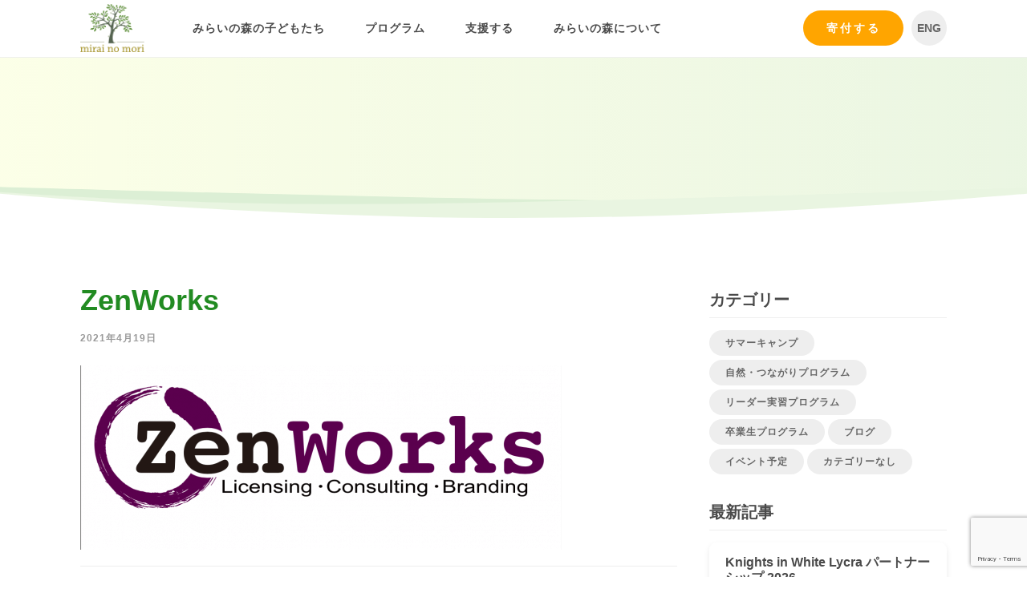

--- FILE ---
content_type: text/html; charset=UTF-8
request_url: https://mirai-no-mori.jp/ja/?attachment_id=13440
body_size: 12344
content:
<!DOCTYPE html>
<html lang="ja">
    <head>
        <meta charset="UTF-8">
        <meta name="viewport" content="width=device-width, initial-scale=1.0">
        <meta http-equiv="X-UA-Compatible" content="ie=edge">

        <title>ZenWorks - NPOみらいの森</title>
        <style>
            .icon {
                width: 1em;
                height: 1em;
            }
        </style>
        <link rel="stylesheet" href="https://mirai-no-mori.jp/wp-content/themes/cm/web/includes/styles.min.css?32">
        <!--[if lt IE 9]> <script src="includes/js/html5shiv.js"></script> <![endif]-->
        <script type="text/javascript" src="https://mirai-no-mori.jp/wp-content/themes/cm/web/includes/js/plugins.js?32"></script>
        <script type="text/javascript" src="https://mirai-no-mori.jp/wp-content/themes/cm/web/includes/js/slick/slick.min.js"></script>
        <script type="text/javascript" src="https://mirai-no-mori.jp/wp-content/themes/cm/web/includes/js/scripts.js?32"></script>
        <link rel="shortcut icon" href="https://mirai-no-mori.jp/wp-content/themes/cm/img/favicon.png">
		<meta name='robots' content='index, follow, max-image-preview:large, max-snippet:-1, max-video-preview:-1' />
<link rel="alternate" hreflang="en" href="https://mirai-no-mori.jp/?attachment_id=13439" />
<link rel="alternate" hreflang="ja" href="https://mirai-no-mori.jp/ja/?attachment_id=13440" />
<link rel="alternate" hreflang="x-default" href="https://mirai-no-mori.jp/?attachment_id=13439" />

	<!-- This site is optimized with the Yoast SEO plugin v26.8 - https://yoast.com/product/yoast-seo-wordpress/ -->
	<link rel="canonical" href="https://mirai-no-mori.jp/ja/" />
	<meta property="og:locale" content="ja_JP" />
	<meta property="og:type" content="article" />
	<meta property="og:title" content="ZenWorks - NPOみらいの森" />
	<meta property="og:url" content="https://mirai-no-mori.jp/ja/" />
	<meta property="og:site_name" content="NPOみらいの森" />
	<meta property="article:modified_time" content="2021-04-18T21:19:14+00:00" />
	<meta property="og:image" content="https://mirai-no-mori.jp/ja/" />
	<meta property="og:image:width" content="1190" />
	<meta property="og:image:height" content="456" />
	<meta property="og:image:type" content="image/png" />
	<meta name="twitter:card" content="summary_large_image" />
	<script type="application/ld+json" class="yoast-schema-graph">{"@context":"https://schema.org","@graph":[{"@type":"WebPage","@id":"https://mirai-no-mori.jp/ja/","url":"https://mirai-no-mori.jp/ja/","name":"ZenWorks - NPOみらいの森","isPartOf":{"@id":"https://mirai-no-mori.jp/#website"},"primaryImageOfPage":{"@id":"https://mirai-no-mori.jp/ja/#primaryimage"},"image":{"@id":"https://mirai-no-mori.jp/ja/#primaryimage"},"thumbnailUrl":"https://mirai-no-mori.jp/wp-content/uploads/2021/04/ZenWorks.png","datePublished":"2021-04-18T20:52:08+00:00","dateModified":"2021-04-18T21:19:14+00:00","breadcrumb":{"@id":"https://mirai-no-mori.jp/ja/#breadcrumb"},"inLanguage":"ja","potentialAction":[{"@type":"ReadAction","target":["https://mirai-no-mori.jp/ja/"]}]},{"@type":"ImageObject","inLanguage":"ja","@id":"https://mirai-no-mori.jp/ja/#primaryimage","url":"https://mirai-no-mori.jp/wp-content/uploads/2021/04/ZenWorks.png","contentUrl":"https://mirai-no-mori.jp/wp-content/uploads/2021/04/ZenWorks.png","width":1190,"height":456},{"@type":"BreadcrumbList","@id":"https://mirai-no-mori.jp/ja/#breadcrumb","itemListElement":[{"@type":"ListItem","position":1,"name":"Home","item":"https://mirai-no-mori.jp/ja/"},{"@type":"ListItem","position":2,"name":"zen works","item":"https://mirai-no-mori.jp/ja/?sponsor=zen-works"},{"@type":"ListItem","position":3,"name":"ZenWorks"}]},{"@type":"WebSite","@id":"https://mirai-no-mori.jp/#website","url":"https://mirai-no-mori.jp/","name":"NPOみらいの森","description":"Empowering marginalized youth in the outdoors","potentialAction":[{"@type":"SearchAction","target":{"@type":"EntryPoint","urlTemplate":"https://mirai-no-mori.jp/?s={search_term_string}"},"query-input":{"@type":"PropertyValueSpecification","valueRequired":true,"valueName":"search_term_string"}}],"inLanguage":"ja"}]}</script>
	<!-- / Yoast SEO plugin. -->


<link rel='dns-prefetch' href='//www.googletagmanager.com' />
<link rel="alternate" type="application/rss+xml" title="NPOみらいの森 &raquo; ZenWorks のコメントのフィード" href="https://mirai-no-mori.jp/ja/?attachment_id=13440/feed/" />
<link rel="alternate" title="oEmbed (JSON)" type="application/json+oembed" href="https://mirai-no-mori.jp/ja/wp-json/oembed/1.0/embed?url=https%3A%2F%2Fmirai-no-mori.jp%2Fja%2F%3Fattachment_id%3D13440" />
<link rel="alternate" title="oEmbed (XML)" type="text/xml+oembed" href="https://mirai-no-mori.jp/ja/wp-json/oembed/1.0/embed?url=https%3A%2F%2Fmirai-no-mori.jp%2Fja%2F%3Fattachment_id%3D13440&#038;format=xml" />
<style id='wp-img-auto-sizes-contain-inline-css' type='text/css'>
img:is([sizes=auto i],[sizes^="auto," i]){contain-intrinsic-size:3000px 1500px}
/*# sourceURL=wp-img-auto-sizes-contain-inline-css */
</style>
<link rel='stylesheet' id='wp-block-library-css' href='https://mirai-no-mori.jp/wp-includes/css/dist/block-library/style.min.css?ver=6.9' type='text/css' media='all' />
<style id='global-styles-inline-css' type='text/css'>
:root{--wp--preset--aspect-ratio--square: 1;--wp--preset--aspect-ratio--4-3: 4/3;--wp--preset--aspect-ratio--3-4: 3/4;--wp--preset--aspect-ratio--3-2: 3/2;--wp--preset--aspect-ratio--2-3: 2/3;--wp--preset--aspect-ratio--16-9: 16/9;--wp--preset--aspect-ratio--9-16: 9/16;--wp--preset--color--black: #000000;--wp--preset--color--cyan-bluish-gray: #abb8c3;--wp--preset--color--white: #ffffff;--wp--preset--color--pale-pink: #f78da7;--wp--preset--color--vivid-red: #cf2e2e;--wp--preset--color--luminous-vivid-orange: #ff6900;--wp--preset--color--luminous-vivid-amber: #fcb900;--wp--preset--color--light-green-cyan: #7bdcb5;--wp--preset--color--vivid-green-cyan: #00d084;--wp--preset--color--pale-cyan-blue: #8ed1fc;--wp--preset--color--vivid-cyan-blue: #0693e3;--wp--preset--color--vivid-purple: #9b51e0;--wp--preset--gradient--vivid-cyan-blue-to-vivid-purple: linear-gradient(135deg,rgb(6,147,227) 0%,rgb(155,81,224) 100%);--wp--preset--gradient--light-green-cyan-to-vivid-green-cyan: linear-gradient(135deg,rgb(122,220,180) 0%,rgb(0,208,130) 100%);--wp--preset--gradient--luminous-vivid-amber-to-luminous-vivid-orange: linear-gradient(135deg,rgb(252,185,0) 0%,rgb(255,105,0) 100%);--wp--preset--gradient--luminous-vivid-orange-to-vivid-red: linear-gradient(135deg,rgb(255,105,0) 0%,rgb(207,46,46) 100%);--wp--preset--gradient--very-light-gray-to-cyan-bluish-gray: linear-gradient(135deg,rgb(238,238,238) 0%,rgb(169,184,195) 100%);--wp--preset--gradient--cool-to-warm-spectrum: linear-gradient(135deg,rgb(74,234,220) 0%,rgb(151,120,209) 20%,rgb(207,42,186) 40%,rgb(238,44,130) 60%,rgb(251,105,98) 80%,rgb(254,248,76) 100%);--wp--preset--gradient--blush-light-purple: linear-gradient(135deg,rgb(255,206,236) 0%,rgb(152,150,240) 100%);--wp--preset--gradient--blush-bordeaux: linear-gradient(135deg,rgb(254,205,165) 0%,rgb(254,45,45) 50%,rgb(107,0,62) 100%);--wp--preset--gradient--luminous-dusk: linear-gradient(135deg,rgb(255,203,112) 0%,rgb(199,81,192) 50%,rgb(65,88,208) 100%);--wp--preset--gradient--pale-ocean: linear-gradient(135deg,rgb(255,245,203) 0%,rgb(182,227,212) 50%,rgb(51,167,181) 100%);--wp--preset--gradient--electric-grass: linear-gradient(135deg,rgb(202,248,128) 0%,rgb(113,206,126) 100%);--wp--preset--gradient--midnight: linear-gradient(135deg,rgb(2,3,129) 0%,rgb(40,116,252) 100%);--wp--preset--font-size--small: 13px;--wp--preset--font-size--medium: 20px;--wp--preset--font-size--large: 36px;--wp--preset--font-size--x-large: 42px;--wp--preset--spacing--20: 0.44rem;--wp--preset--spacing--30: 0.67rem;--wp--preset--spacing--40: 1rem;--wp--preset--spacing--50: 1.5rem;--wp--preset--spacing--60: 2.25rem;--wp--preset--spacing--70: 3.38rem;--wp--preset--spacing--80: 5.06rem;--wp--preset--shadow--natural: 6px 6px 9px rgba(0, 0, 0, 0.2);--wp--preset--shadow--deep: 12px 12px 50px rgba(0, 0, 0, 0.4);--wp--preset--shadow--sharp: 6px 6px 0px rgba(0, 0, 0, 0.2);--wp--preset--shadow--outlined: 6px 6px 0px -3px rgb(255, 255, 255), 6px 6px rgb(0, 0, 0);--wp--preset--shadow--crisp: 6px 6px 0px rgb(0, 0, 0);}:where(.is-layout-flex){gap: 0.5em;}:where(.is-layout-grid){gap: 0.5em;}body .is-layout-flex{display: flex;}.is-layout-flex{flex-wrap: wrap;align-items: center;}.is-layout-flex > :is(*, div){margin: 0;}body .is-layout-grid{display: grid;}.is-layout-grid > :is(*, div){margin: 0;}:where(.wp-block-columns.is-layout-flex){gap: 2em;}:where(.wp-block-columns.is-layout-grid){gap: 2em;}:where(.wp-block-post-template.is-layout-flex){gap: 1.25em;}:where(.wp-block-post-template.is-layout-grid){gap: 1.25em;}.has-black-color{color: var(--wp--preset--color--black) !important;}.has-cyan-bluish-gray-color{color: var(--wp--preset--color--cyan-bluish-gray) !important;}.has-white-color{color: var(--wp--preset--color--white) !important;}.has-pale-pink-color{color: var(--wp--preset--color--pale-pink) !important;}.has-vivid-red-color{color: var(--wp--preset--color--vivid-red) !important;}.has-luminous-vivid-orange-color{color: var(--wp--preset--color--luminous-vivid-orange) !important;}.has-luminous-vivid-amber-color{color: var(--wp--preset--color--luminous-vivid-amber) !important;}.has-light-green-cyan-color{color: var(--wp--preset--color--light-green-cyan) !important;}.has-vivid-green-cyan-color{color: var(--wp--preset--color--vivid-green-cyan) !important;}.has-pale-cyan-blue-color{color: var(--wp--preset--color--pale-cyan-blue) !important;}.has-vivid-cyan-blue-color{color: var(--wp--preset--color--vivid-cyan-blue) !important;}.has-vivid-purple-color{color: var(--wp--preset--color--vivid-purple) !important;}.has-black-background-color{background-color: var(--wp--preset--color--black) !important;}.has-cyan-bluish-gray-background-color{background-color: var(--wp--preset--color--cyan-bluish-gray) !important;}.has-white-background-color{background-color: var(--wp--preset--color--white) !important;}.has-pale-pink-background-color{background-color: var(--wp--preset--color--pale-pink) !important;}.has-vivid-red-background-color{background-color: var(--wp--preset--color--vivid-red) !important;}.has-luminous-vivid-orange-background-color{background-color: var(--wp--preset--color--luminous-vivid-orange) !important;}.has-luminous-vivid-amber-background-color{background-color: var(--wp--preset--color--luminous-vivid-amber) !important;}.has-light-green-cyan-background-color{background-color: var(--wp--preset--color--light-green-cyan) !important;}.has-vivid-green-cyan-background-color{background-color: var(--wp--preset--color--vivid-green-cyan) !important;}.has-pale-cyan-blue-background-color{background-color: var(--wp--preset--color--pale-cyan-blue) !important;}.has-vivid-cyan-blue-background-color{background-color: var(--wp--preset--color--vivid-cyan-blue) !important;}.has-vivid-purple-background-color{background-color: var(--wp--preset--color--vivid-purple) !important;}.has-black-border-color{border-color: var(--wp--preset--color--black) !important;}.has-cyan-bluish-gray-border-color{border-color: var(--wp--preset--color--cyan-bluish-gray) !important;}.has-white-border-color{border-color: var(--wp--preset--color--white) !important;}.has-pale-pink-border-color{border-color: var(--wp--preset--color--pale-pink) !important;}.has-vivid-red-border-color{border-color: var(--wp--preset--color--vivid-red) !important;}.has-luminous-vivid-orange-border-color{border-color: var(--wp--preset--color--luminous-vivid-orange) !important;}.has-luminous-vivid-amber-border-color{border-color: var(--wp--preset--color--luminous-vivid-amber) !important;}.has-light-green-cyan-border-color{border-color: var(--wp--preset--color--light-green-cyan) !important;}.has-vivid-green-cyan-border-color{border-color: var(--wp--preset--color--vivid-green-cyan) !important;}.has-pale-cyan-blue-border-color{border-color: var(--wp--preset--color--pale-cyan-blue) !important;}.has-vivid-cyan-blue-border-color{border-color: var(--wp--preset--color--vivid-cyan-blue) !important;}.has-vivid-purple-border-color{border-color: var(--wp--preset--color--vivid-purple) !important;}.has-vivid-cyan-blue-to-vivid-purple-gradient-background{background: var(--wp--preset--gradient--vivid-cyan-blue-to-vivid-purple) !important;}.has-light-green-cyan-to-vivid-green-cyan-gradient-background{background: var(--wp--preset--gradient--light-green-cyan-to-vivid-green-cyan) !important;}.has-luminous-vivid-amber-to-luminous-vivid-orange-gradient-background{background: var(--wp--preset--gradient--luminous-vivid-amber-to-luminous-vivid-orange) !important;}.has-luminous-vivid-orange-to-vivid-red-gradient-background{background: var(--wp--preset--gradient--luminous-vivid-orange-to-vivid-red) !important;}.has-very-light-gray-to-cyan-bluish-gray-gradient-background{background: var(--wp--preset--gradient--very-light-gray-to-cyan-bluish-gray) !important;}.has-cool-to-warm-spectrum-gradient-background{background: var(--wp--preset--gradient--cool-to-warm-spectrum) !important;}.has-blush-light-purple-gradient-background{background: var(--wp--preset--gradient--blush-light-purple) !important;}.has-blush-bordeaux-gradient-background{background: var(--wp--preset--gradient--blush-bordeaux) !important;}.has-luminous-dusk-gradient-background{background: var(--wp--preset--gradient--luminous-dusk) !important;}.has-pale-ocean-gradient-background{background: var(--wp--preset--gradient--pale-ocean) !important;}.has-electric-grass-gradient-background{background: var(--wp--preset--gradient--electric-grass) !important;}.has-midnight-gradient-background{background: var(--wp--preset--gradient--midnight) !important;}.has-small-font-size{font-size: var(--wp--preset--font-size--small) !important;}.has-medium-font-size{font-size: var(--wp--preset--font-size--medium) !important;}.has-large-font-size{font-size: var(--wp--preset--font-size--large) !important;}.has-x-large-font-size{font-size: var(--wp--preset--font-size--x-large) !important;}
/*# sourceURL=global-styles-inline-css */
</style>

<style id='classic-theme-styles-inline-css' type='text/css'>
/*! This file is auto-generated */
.wp-block-button__link{color:#fff;background-color:#32373c;border-radius:9999px;box-shadow:none;text-decoration:none;padding:calc(.667em + 2px) calc(1.333em + 2px);font-size:1.125em}.wp-block-file__button{background:#32373c;color:#fff;text-decoration:none}
/*# sourceURL=/wp-includes/css/classic-themes.min.css */
</style>
<link rel='stylesheet' id='contact-form-7-css' href='https://mirai-no-mori.jp/wp-content/plugins/contact-form-7/includes/css/styles.css?ver=6.1.4' type='text/css' media='all' />
<link rel='stylesheet' id='wpcf7-redirect-script-frontend-css' href='https://mirai-no-mori.jp/wp-content/plugins/wpcf7-redirect/build/assets/frontend-script.css?ver=2c532d7e2be36f6af233' type='text/css' media='all' />
<link rel='stylesheet' id='wpml-legacy-horizontal-list-0-css' href='https://mirai-no-mori.jp/wp-content/plugins/sitepress-multilingual-cms/templates/language-switchers/legacy-list-horizontal/style.min.css?ver=1' type='text/css' media='all' />
<link rel='stylesheet' id='cf7cf-style-css' href='https://mirai-no-mori.jp/wp-content/plugins/cf7-conditional-fields/style.css?ver=2.6.7' type='text/css' media='all' />
<script type="text/javascript" src="https://mirai-no-mori.jp/wp-includes/js/jquery/jquery.min.js?ver=3.7.1" id="jquery-core-js"></script>
<script type="text/javascript" src="https://mirai-no-mori.jp/wp-includes/js/jquery/jquery-migrate.min.js?ver=3.4.1" id="jquery-migrate-js"></script>

<!-- Site Kit によって追加された Google タグ（gtag.js）スニペット -->
<!-- Site Kit によって追加された Google 広告のスニペット -->
<script type="text/javascript" src="https://www.googletagmanager.com/gtag/js?id=AW-861430630" id="google_gtagjs-js" async></script>
<script type="text/javascript" id="google_gtagjs-js-after">
/* <![CDATA[ */
window.dataLayer = window.dataLayer || [];function gtag(){dataLayer.push(arguments);}
gtag("js", new Date());
gtag("set", "developer_id.dZTNiMT", true);
gtag("config", "AW-861430630");
 window._googlesitekit = window._googlesitekit || {}; window._googlesitekit.throttledEvents = []; window._googlesitekit.gtagEvent = (name, data) => { var key = JSON.stringify( { name, data } ); if ( !! window._googlesitekit.throttledEvents[ key ] ) { return; } window._googlesitekit.throttledEvents[ key ] = true; setTimeout( () => { delete window._googlesitekit.throttledEvents[ key ]; }, 5 ); gtag( "event", name, { ...data, event_source: "site-kit" } ); }; 
//# sourceURL=google_gtagjs-js-after
/* ]]> */
</script>
<link rel="https://api.w.org/" href="https://mirai-no-mori.jp/ja/wp-json/" /><link rel="alternate" title="JSON" type="application/json" href="https://mirai-no-mori.jp/ja/wp-json/wp/v2/media/13440" /><link rel="EditURI" type="application/rsd+xml" title="RSD" href="https://mirai-no-mori.jp/xmlrpc.php?rsd" />
<meta name="generator" content="WordPress 6.9" />
<link rel='shortlink' href='https://mirai-no-mori.jp/ja/?p=13440' />
<meta name="generator" content="WPML ver:4.8.6 stt:1,28;" />
<meta name="generator" content="Site Kit by Google 1.167.0" /><!-- HFCM by 99 Robots - Snippet # 1: Analytics -->
<!-- Global site tag (gtag.js) - Google Analytics -->
<script async src="https://www.googletagmanager.com/gtag/js?id=G-SJ8VRPZ612"></script>
<script>
  window.dataLayer = window.dataLayer || [];
  function gtag(){dataLayer.push(arguments);}
  gtag('js', new Date());

  gtag('config', 'G-SJ8VRPZ612');
</script>
<!-- /end HFCM by 99 Robots -->
		<script type="text/javascript">
				(function(c,l,a,r,i,t,y){
					c[a]=c[a]||function(){(c[a].q=c[a].q||[]).push(arguments)};t=l.createElement(r);t.async=1;
					t.src="https://www.clarity.ms/tag/"+i+"?ref=wordpress";y=l.getElementsByTagName(r)[0];y.parentNode.insertBefore(t,y);
				})(window, document, "clarity", "script", "qv3k1vfuil");
		</script>
		
<!-- Google タグ マネージャー スニペット (Site Kit が追加) -->
<script type="text/javascript">
/* <![CDATA[ */

			( function( w, d, s, l, i ) {
				w[l] = w[l] || [];
				w[l].push( {'gtm.start': new Date().getTime(), event: 'gtm.js'} );
				var f = d.getElementsByTagName( s )[0],
					j = d.createElement( s ), dl = l != 'dataLayer' ? '&l=' + l : '';
				j.async = true;
				j.src = 'https://www.googletagmanager.com/gtm.js?id=' + i + dl;
				f.parentNode.insertBefore( j, f );
			} )( window, document, 'script', 'dataLayer', 'GTM-WG5GZV75' );
			
/* ]]> */
</script>

<!-- (ここまで) Google タグ マネージャー スニペット (Site Kit が追加) -->
		<style type="text/css" id="wp-custom-css">
			.wpcf7-select.wpcf7-text{
	appearance:none;
	background-image: url('data:image/svg+xml;charset=US-ASCII,%3Csvg%20xmlns%3D%22http%3A%2F%2Fwww.w3.org%2F2000%2Fsvg%22%20width%3D%22292.4%22%20height%3D%22292.4%22%3E%3Cpath%20fill%3D%22%23FFA500%22%20d%3D%22M287%2069.4a17.6%2017.6%200%200%200-13-5.4H18.4c-5%200-9.3%201.8-12.9%205.4A17.6%2017.6%200%200%200%200%2082.2c0%205%201.8%209.3%205.4%2012.9l128%20127.9c3.6%203.6%207.8%205.4%2012.8%205.4s9.2-1.8%2012.8-5.4L287%2095c3.5-3.5%205.4-7.8%205.4-12.8%200-5-1.9-9.2-5.5-12.8z%22%2F%3E%3C%2Fsvg%3E');
	background-repeat: no-repeat, repeat;
	background-position: right .7em top 50%, 0 0;
	background-size: .65em auto, 100%;
}		</style>
		        <script>
          (function(i,s,o,g,r,a,m){i['GoogleAnalyticsObject']=r;i[r]=i[r]||function(){
          (i[r].q=i[r].q||[]).push(arguments)},i[r].l=1*new Date();a=s.createElement(o),
          m=s.getElementsByTagName(o)[0];a.async=1;a.src=g;m.parentNode.insertBefore(a,m)
          })(window,document,'script','https://www.google-analytics.com/analytics.js','ga');

          ga('create', 'UA-99218636-1', 'auto');
          ga('send', 'pageview');

          var LANGUAGE = "ja";
        </script>
    </head>
    <body class="attachment wp-singular attachment-template-default single single-attachment postid-13440 attachmentid-13440 attachment-png wp-theme-cm group-blog lang-ja">
        <!-- Let this SVG load first -->
		<svg style="position: absolute; width: 0; height: 0; overflow: hidden;" version="1.1" xmlns="http://www.w3.org/2000/svg" xmlns:xlink="http://www.w3.org/1999/xlink">
        <defs>
        <symbol id="icon-instagram" viewBox="0 0 32 32">
        <title>icon-instagram</title>
        <path fill="currentColor" style="fill: currentColor" d="M16 0c-4.345 0-4.89 0.018-6.597 0.096-1.703 0.078-2.866 0.348-3.884 0.744-1.052 0.409-1.944 0.956-2.834 1.845s-1.437 1.782-1.845 2.834c-0.396 1.018-0.666 2.181-0.744 3.884-0.078 1.707-0.096 2.251-0.096 6.597s0.018 4.89 0.096 6.597c0.078 1.703 0.348 2.866 0.744 3.884 0.409 1.052 0.956 1.944 1.845 2.834s1.782 1.437 2.834 1.845c1.018 0.395 2.181 0.666 3.884 0.744 1.707 0.078 2.251 0.096 6.597 0.096s4.89-0.018 6.597-0.096c1.703-0.078 2.866-0.348 3.884-0.744 1.052-0.409 1.944-0.956 2.834-1.845s1.437-1.782 1.845-2.834c0.395-1.018 0.666-2.181 0.744-3.884 0.078-1.707 0.096-2.251 0.096-6.597s-0.018-4.89-0.096-6.597c-0.078-1.703-0.348-2.866-0.744-3.884-0.409-1.052-0.956-1.944-1.845-2.834s-1.782-1.437-2.834-1.845c-1.018-0.396-2.181-0.666-3.884-0.744-1.707-0.078-2.251-0.096-6.597-0.096zM16 2.883c4.272 0 4.778 0.016 6.465 0.093 1.56 0.071 2.407 0.332 2.971 0.551 0.747 0.29 1.28 0.637 1.84 1.197s0.907 1.093 1.197 1.84c0.219 0.564 0.48 1.411 0.551 2.971 0.077 1.687 0.093 2.193 0.093 6.465s-0.016 4.778-0.093 6.465c-0.071 1.56-0.332 2.407-0.551 2.971-0.29 0.747-0.637 1.28-1.197 1.84s-1.093 0.907-1.84 1.197c-0.564 0.219-1.411 0.48-2.971 0.551-1.687 0.077-2.193 0.093-6.465 0.093s-4.778-0.016-6.465-0.093c-1.56-0.071-2.407-0.332-2.971-0.551-0.747-0.29-1.28-0.637-1.84-1.197s-0.907-1.093-1.197-1.84c-0.219-0.564-0.48-1.411-0.551-2.971-0.077-1.687-0.093-2.193-0.093-6.465s0.016-4.778 0.093-6.465c0.071-1.56 0.332-2.407 0.551-2.971 0.29-0.747 0.637-1.28 1.197-1.84s1.093-0.907 1.84-1.197c0.564-0.219 1.411-0.48 2.971-0.551 1.687-0.077 2.193-0.093 6.465-0.093zM16 7.784c-4.538 0-8.216 3.679-8.216 8.216s3.678 8.216 8.216 8.216c4.538 0 8.216-3.678 8.216-8.216s-3.678-8.216-8.216-8.216zM16 21.333c-2.946 0-5.333-2.388-5.333-5.333s2.388-5.333 5.333-5.333c2.945 0 5.333 2.388 5.333 5.333s-2.388 5.333-5.333 5.333zM26.461 7.459c0 1.060-0.86 1.92-1.92 1.92s-1.92-0.86-1.92-1.92 0.86-1.92 1.92-1.92c1.060 0 1.92 0.86 1.92 1.92z"></path>
        </symbol>
        <symbol id="icon-linkedin" viewbox="0 0 32 32">
            <title>icon-linkedin</title>
            <path fill="currentColor" style="fill: currentColor" d="m11.5814286 24h-3.31714289v-10.6823813h3.31714289zm-1.66035717-12.1395567c-1.06071429 0-1.92107143-.878591-1.92107143-1.93932901 0-1.06100213.86009299-1.92111429 1.92107143-1.92111429 1.06097847 0 1.92107147.86011216 1.92107147 1.92111429 0 1.06073801-.8607143 1.93932901-1.92107147 1.93932901zm14.07535717 12.1395567h-3.31v-5.2001161c0-1.2393134-.025-2.8286346-1.7246429-2.8286346-1.7246428 0-1.9889286 1.3464587-1.9889286 2.7393469v5.2894038h-3.3135714v-10.6823813h3.1814286v1.4571754h.0464286c.4428571-.8393045 1.5246428-1.7250385 3.1385714-1.7250385 3.3571428 0 3.9742857 2.2107636 3.9742857 5.0822563v5.8679881z" />
        </symbol>
        <symbol id="icon-menu" viewBox="0 0 32 32">
        <title>icon-menu</title>
        <path d="M4 24h24v-2.667h-24v2.667zM4 17.333h24v-2.667h-24v2.667zM4 8v2.667h24v-2.667h-24z"></path>
        </symbol>
        <symbol id="icon-arrow-right" viewBox="0 0 34 32">
        <title>icon-arrow-right</title>
        <path fill="currentColor" style="fill: currentColor" d="M33.239 13.653l-12.938-12.938c-0.429-0.477-0.965-0.715-1.608-0.715s-1.179 0.238-1.608 0.715c-0.477 0.429-0.715 0.965-0.715 1.608s0.238 1.179 0.715 1.608l9.436 9.436h-24.232c-0.619 0-1.156 0.226-1.608 0.679s-0.679 0.989-0.679 1.608c0 0.619 0.226 1.156 0.679 1.608s0.989 0.679 1.608 0.679h24.232l-9.436 9.436c-0.477 0.429-0.715 0.965-0.715 1.608s0.238 1.179 0.715 1.608c0.429 0.477 0.965 0.715 1.608 0.715s1.179-0.238 1.608-0.715l12.938-12.938c0.286-0.286 0.477-0.608 0.572-0.965s0.095-0.703 0-1.036c0.095-0.334 0.095-0.679 0-1.036s-0.286-0.679-0.572-0.965z"></path>
        </symbol>
        <symbol id="icon-dots-triple" viewBox="0 0 136 32">
        <title>icon-dots-triple</title>
        <path fill="currentColor" style="fill: currentColor" d="M16.19 32c-8.942 0-16.19-7.163-16.19-16s7.249-16 16.19-16c8.942 0 16.19 7.163 16.19 16s-7.249 16-16.19 16zM68 32c-8.942 0-16.19-7.163-16.19-16s7.249-16 16.19-16c8.942 0 16.19 7.163 16.19 16s-7.249 16-16.19 16zM119.81 32c-8.942 0-16.19-7.163-16.19-16s7.249-16 16.19-16c8.942 0 16.19 7.163 16.19 16s-7.249 16-16.19 16z"></path>
        </symbol>
        <symbol id="icon-facebook" viewBox="0 0 16 32">
        <title>icon-facebook</title>
        <path fill="currentColor" style="fill: currentColor" d="M10.667 10.667h5.333l-0.667 5.333h-4.667v16h-6.917v-16h-3.75v-5.333h3.75v-3.583c0-2.333 0.583-4.097 1.75-5.292s3.111-1.792 5.833-1.792h4.667v5.333h-2.833c-1.056 0-1.736 0.167-2.042 0.5s-0.458 0.889-0.458 1.667v3.167z"></path>
        </symbol>
        <symbol id="icon-youtube" viewBox="0 0 27 32">
        <title>icon-youtube</title>
        <path fill="currentColor" style="fill: currentColor" d="M16.857 22.214v3.768c0 0.798-0.232 1.196-0.696 1.196-0.274 0-0.542-0.131-0.804-0.393v-5.375c0.262-0.262 0.53-0.393 0.804-0.393 0.464 0 0.696 0.399 0.696 1.196zM22.893 22.232v0.821h-1.607v-0.821c0-0.81 0.268-1.214 0.804-1.214s0.804 0.405 0.804 1.214zM5.643 18.339h1.911v-1.679h-5.571v1.679h1.875v10.161h1.786v-10.161zM10.786 28.5h1.589v-8.821h-1.589v6.75c-0.357 0.5-0.696 0.75-1.018 0.75-0.214 0-0.339-0.125-0.375-0.375-0.012-0.036-0.018-0.244-0.018-0.625v-6.5h-1.589v6.982c0 0.583 0.048 1.018 0.143 1.304 0.143 0.44 0.488 0.661 1.036 0.661 0.571 0 1.179-0.363 1.821-1.089v0.964zM18.446 25.857v-3.518c0-0.869-0.054-1.458-0.161-1.768-0.202-0.667-0.625-1-1.268-1-0.595 0-1.149 0.321-1.661 0.964v-3.875h-1.589v11.839h1.589v-0.857c0.536 0.655 1.089 0.982 1.661 0.982 0.643 0 1.065-0.327 1.268-0.982 0.107-0.321 0.161-0.917 0.161-1.786zM24.482 25.679v-0.232h-1.625c0 0.607-0.012 0.97-0.036 1.089-0.083 0.429-0.321 0.643-0.714 0.643-0.548 0-0.821-0.411-0.821-1.232v-1.554h3.196v-1.839c0-0.94-0.161-1.631-0.482-2.071-0.464-0.607-1.095-0.911-1.893-0.911-0.81 0-1.446 0.304-1.911 0.911-0.333 0.44-0.5 1.131-0.5 2.071v3.089c0 0.94 0.173 1.631 0.518 2.071 0.464 0.607 1.107 0.911 1.929 0.911 0.857 0 1.5-0.315 1.929-0.946 0.214-0.321 0.339-0.643 0.375-0.964 0.024-0.107 0.036-0.452 0.036-1.036zM13.625 9.375v-3.75c0-0.821-0.256-1.232-0.768-1.232s-0.768 0.411-0.768 1.232v3.75c0 0.833 0.256 1.25 0.768 1.25s0.768-0.417 0.768-1.25zM26.464 22.786c0 2.786-0.155 4.869-0.464 6.25-0.167 0.702-0.512 1.292-1.036 1.768s-1.131 0.75-1.821 0.821c-2.191 0.25-5.494 0.375-9.911 0.375s-7.72-0.125-9.911-0.375c-0.69-0.071-1.301-0.345-1.83-0.821s-0.872-1.065-1.027-1.768c-0.31-1.333-0.464-3.417-0.464-6.25 0-2.786 0.155-4.869 0.464-6.25 0.167-0.702 0.512-1.292 1.036-1.768s1.137-0.756 1.839-0.839c2.179-0.238 5.476-0.357 9.893-0.357s7.72 0.119 9.911 0.357c0.69 0.083 1.301 0.363 1.83 0.839s0.872 1.065 1.027 1.768c0.31 1.333 0.464 3.417 0.464 6.25zM8.643 0h1.821l-2.161 7.125v4.839h-1.786v-4.839c-0.167-0.881-0.53-2.143-1.089-3.786-0.44-1.226-0.827-2.339-1.161-3.339h1.893l1.268 4.696 1.214-4.696zM15.25 5.946v3.125c0 0.964-0.167 1.667-0.5 2.107-0.44 0.607-1.071 0.911-1.893 0.911-0.798 0-1.423-0.304-1.875-0.911-0.333-0.452-0.5-1.155-0.5-2.107v-3.125c0-0.952 0.167-1.649 0.5-2.089 0.452-0.607 1.077-0.911 1.875-0.911 0.821 0 1.452 0.304 1.893 0.911 0.333 0.44 0.5 1.137 0.5 2.089zM21.232 3.054v8.911h-1.625v-0.982c-0.631 0.738-1.244 1.107-1.839 1.107-0.548 0-0.899-0.22-1.054-0.661-0.095-0.286-0.143-0.732-0.143-1.339v-7.036h1.625v6.554c0 0.393 0.006 0.601 0.018 0.625 0.036 0.262 0.161 0.393 0.375 0.393 0.321 0 0.661-0.256 1.018-0.768v-6.804h1.625z"></path>
        </symbol>
        </defs>
        </svg>
        <!--
        ██   ██ ███████  █████  ██████  ███████ ██████
        ██   ██ ██      ██   ██ ██   ██ ██      ██   ██
        ███████ █████   ███████ ██   ██ █████   ██████
        ██   ██ ██      ██   ██ ██   ██ ██      ██   ██
        ██   ██ ███████ ██   ██ ██████  ███████ ██   ██
        -->
                <header>
	        	        	<div class="placeholder" style="height: 72px;"></div>
	                    <nav class="mirai-header">
                <div class="container container--encapsulate">
                    <div class="mnb mnb--style-2">
                        <div class="mnb-container">
                            <!--
                        ██       ██████   ██████   ██████
                        ██      ██    ██ ██       ██    ██
                        ██      ██    ██ ██   ███ ██    ██
                        ██      ██    ██ ██    ██ ██    ██
                        ███████  ██████   ██████   ██████
                        -->
                            <div class="mnb-logo">
                                <a href="https://mirai-no-mori.jp/ja/">
                                    <img src="https://mirai-no-mori.jp/wp-content/themes/cm/web/images/logo-mirainomori.png" alt="">
                                </a>
                            </div>
                            <!--
                        ███    ███ ███████ ███    ██ ██    ██
                        ████  ████ ██      ████   ██ ██    ██
                        ██ ████ ██ █████   ██ ██  ██ ██    ██
                        ██  ██  ██ ██      ██  ██ ██ ██    ██
                        ██      ██ ███████ ██   ████  ██████
                        -->
                        	                            <ul class="mnb-list js-main-menu-list">
	                            	                                <li class="mnb-item">
	                                    <a href="/ja/children-we-support">みらいの森の子どもたち</a>
	                                </li>
	                            	                                <li class="mnb-item">
	                                    <a href="https://mirai-no-mori.jp/ja/our-programs/">プログラム</a>
	                                </li>
	                            	                                <li class="mnb-item">
	                                    <a href="/ja/get-involved-2/">支援する</a>
	                                </li>
	                            	                                <li class="mnb-item">
	                                    <a href="/ja/about-us">みらいの森について</a>
	                                </li>
	                            	                            <li class="mnb-item hidden visible-block-mobile">
                                    <a href="/ja/donate/" class="mnb-item-donate">
                                        <span>寄付する</span>
                                    </a>
                                </li>
                            </ul>
                            <div class="mnb-action">
                                <a href="/ja/donate/" class="btn btn--orange btn--md btn--round mnb-action-donate">寄付する</a>
                                                                <a href="https://mirai-no-mori.jp/?attachment_id=13439" lang="en" class="btn btn--grey btn--md btn--circle mnb-action-menu mnb-action-lang">ENG</a>
                                                                <a href="javascript:;" class="js-main-menu btn btn--mono btn--md btn--circle mnb-action-menu hidden visible-block-desktop-sm">
                                    <svg class="icon icon-menu">
                                        <use xlink:href="#icon-menu"></use>
                                    </svg>
                                </a>
                            </div>
                        </div>
                    </div>
                    <div class="mnb-info">
                        <!--
                        ███████ ███    ██ ███████
                        ██      ████   ██ ██
                        ███████ ██ ██  ██ ███████
                             ██ ██  ██ ██      ██
                        ███████ ██   ████ ███████
                        -->
                        	                        <ul class="mnb-sns">
		                        		                            <li>
		                                <a href="https://www.youtube.com/channel/UCnOeKn7xGh3JsUCtrmGxcXQ" target="_blank" class="btn btn--green btn--yt btn--circle btn--xs">
		                                    <svg class="icon icon-youtube">
		                                        <use xlink:href="#icon-youtube"></use>
		                                    </svg>
		                                </a>
		                            </li>
		                        		                        		                            <li>
		                                <a href="https://www.facebook.com/MiraiNoMori" target="_blank" class="btn btn--green btn--fb btn--circle btn--xs">
		                                    <svg class="icon icon-facebook">
		                                        <use xlink:href="#icon-facebook"></use>
		                                    </svg>
		                                </a>
		                            </li>
		                                                        <li>
		                        <a href="https://www.linkedin.com/company/npo-mirai-no-mori" target="_blank" class="btn btn--green btn--linkedin btn--circle btn--xs">
                                    <svg class="icon icon-linkedin">
                                        <use xlink:href="#icon-linkedin"></use>
                                    </svg>
                                </a>
                                </li>
		                        		                            <li>
		                                <a href="https://www.instagram.com/mirainomori/" target="_blank" class="btn btn--green btn--ig btn--circle btn--xs">
											<svg class="icon icon-instagram">
		                                        <use xlink:href="#icon-instagram"></use>
		                                    </svg>
		                                </a>
		                            </li>
		                        	                        </ul>
                                                <!--
                        ██       █████  ███    ██  ██████  ██    ██  █████   ██████  ███████
                        ██      ██   ██ ████   ██ ██       ██    ██ ██   ██ ██       ██
                        ██      ███████ ██ ██  ██ ██   ███ ██    ██ ███████ ██   ███ █████
                        ██      ██   ██ ██  ██ ██ ██    ██ ██    ██ ██   ██ ██    ██ ██
                        ███████ ██   ██ ██   ████  ██████   ██████  ██   ██  ██████  ███████
                        -->
                        <div class="mnb-lang">
	                                                    <span title="English">
                                <a href="https://mirai-no-mori.jp/?attachment_id=13439" lang="en" class="btn btn--light-clear btn--round btn--xs">English</a>
                            </span>
	                                                </div>
                    </div>
                </div>
            </nav>
        </header>
        <main class="main" role="main">


            <!--
            ██ ███    ██ ████████ ██████   ██████
            ██ ████   ██    ██    ██   ██ ██    ██
            ██ ██ ██  ██    ██    ██████  ██    ██
            ██ ██  ██ ██    ██    ██   ██ ██    ██
            ██ ██   ████    ██    ██   ██  ██████
            -->
            <section class="intro">
                <div class="it">
                    <h1 class="s-title s-title--cover"></h1>
                                    </div>
            </section>
            <!--
            ██████   ██████  ██████  ██    ██
            ██   ██ ██    ██ ██   ██  ██  ██
            ██████  ██    ██ ██   ██   ████
            ██   ██ ██    ██ ██   ██    ██
            ██████   ██████  ██████     ██
            -->
            <section class="body">
                <div class="container">
                    <div class="body-content body-layout" data-sticky-container>
                        <div class="body-main">
                            <h1>ZenWorks</h1>
                          	<time datetime="2021-04-19" class="bl-time">
                                                            	2021年4月19日                                                          </time>
                            <div>
	                            <p class="attachment"><a href='https://mirai-no-mori.jp/wp-content/uploads/2021/04/ZenWorks.png'><img fetchpriority="high" decoding="async" width="600" height="230" src="https://mirai-no-mori.jp/wp-content/uploads/2021/04/ZenWorks-600x230.png" class="attachment-medium size-medium" alt="" srcset="https://mirai-no-mori.jp/wp-content/uploads/2021/04/ZenWorks-600x230.png 600w, https://mirai-no-mori.jp/wp-content/uploads/2021/04/ZenWorks-1024x392.png 1024w, https://mirai-no-mori.jp/wp-content/uploads/2021/04/ZenWorks-768x294.png 768w, https://mirai-no-mori.jp/wp-content/uploads/2021/04/ZenWorks-391x150.png 391w, https://mirai-no-mori.jp/wp-content/uploads/2021/04/ZenWorks.png 1190w" sizes="(max-width: 600px) 100vw, 600px" /></a></p>
                            </div>
                            <div class="body-sns js-sns">
                                <div class="body-sns-item">
                                    <a href="https://www.facebook.com/sharer/sharer.php?u=https%3A%2F%2Fmirai-no-mori.jp%2Fja%2F%3Fattachment_id%3D13440" class="btn btn--md btn--rounded btn--fb">Facebookでシェア</a>
                                </div>
                                <div class="body-sns-item">
                                    <a href="http://twitter.com/share?text=ZenWorks&url=https%3A%2F%2Fmirai-no-mori.jp%2Fja%2F%3Fattachment_id%3D13440" class="btn btn--md btn--rounded btn--tw">Twitterでシェア</a>
                                </div>
                            </div>
                        </div>
                        <div class="body-side">
                          <h2>カテゴリー</h2>
                          	                          <a href="https://mirai-no-mori.jp/ja/category/summer-camp-ja/" class="btn btn--xs btn--grey btn--round">サマーキャンプ</a>
                          	                          <a href="https://mirai-no-mori.jp/ja/category/back-to-nature-ja/" class="btn btn--xs btn--grey btn--round">自然・つながりプログラム</a>
                          	                          <a href="https://mirai-no-mori.jp/ja/category/leader-in-training-ja/" class="btn btn--xs btn--grey btn--round">リーダー実習プログラム</a>
                          	                          <a href="https://mirai-no-mori.jp/ja/category/%e5%8d%92%e6%a5%ad%e7%94%9f%e3%83%97%e3%83%ad%e3%82%b0%e3%83%a9%e3%83%a0/" class="btn btn--xs btn--grey btn--round">卒業生プログラム</a>
                          	                          <a href="https://mirai-no-mori.jp/ja/category/blog-ja/" class="btn btn--xs btn--grey btn--round">ブログ</a>
                          	                          <a href="https://mirai-no-mori.jp/ja/category/upcoming-event-ja/" class="btn btn--xs btn--grey btn--round">イベント予定</a>
                          	                          <a href="https://mirai-no-mori.jp/ja/category/uncategorized-ja/" class="btn btn--xs btn--grey btn--round">カテゴリーなし</a>
                                                    <h2>最新記事</h2>
                          <div class="bl--list clearfix">
	                      
							
																<article class="bl-post">
		                              <a href="https://mirai-no-mori.jp/ja/knights-in-white-lycra-%e3%83%91%e3%83%bc%e3%83%88%e3%83%8a%e3%83%bc%e3%82%b7%e3%83%83%e3%83%97-2026/" class="bl-post-container">
		                                  <div class="bl-post-summary">
		                                      <h3 class="bl-post-title">Knights in White Lycra パートナーシップ 2026</h3>
		                                      		                                  </div>
		                              </a>
		                          </article>
																<article class="bl-post">
		                              <a href="https://mirai-no-mori.jp/ja/2025-november-december-graduate-program-report/" class="bl-post-container">
		                                  <div class="bl-post-summary">
		                                      <h3 class="bl-post-title">2025年11月＆12月卒業生プログラムレポート</h3>
		                                      		                                  </div>
		                              </a>
		                          </article>
																<article class="bl-post">
		                              <a href="https://mirai-no-mori.jp/ja/2025-leader-in-training-program-report-december/" class="bl-post-container">
		                                  <div class="bl-post-summary">
		                                      <h3 class="bl-post-title">2025年度リーダー実習プログラムレポート：12月</h3>
		                                      		                                  </div>
		                              </a>
		                          </article>
																<article class="bl-post">
		                              <a href="https://mirai-no-mori.jp/ja/2025-december-back-to-nature-christmas-report-with-robert-half-protiviti/" class="bl-post-container">
		                                  <div class="bl-post-summary">
		                                      <h3 class="bl-post-title">2025年12月自然つながりプログラム: クリスマスレポートwith ロバート ハーフ &amp; プロティビティ</h3>
		                                      		                                  </div>
		                              </a>
		                          </article>
																<article class="bl-post">
		                              <a href="https://mirai-no-mori.jp/ja/2025-december-back-to-nature-christmas-report/" class="bl-post-container">
		                                  <div class="bl-post-summary">
		                                      <h3 class="bl-post-title">2025年12月自然つながりプログラム: クリスマスレポート</h3>
		                                      		                                  </div>
		                              </a>
		                          </article>
								
															                        </div>
                      </div>
                    </div>
                </div>
            </section>


			        <div class="navitop hidden-tablet">
	            <a href="javascript:;" class="btn btn--md btn--grey btn--circle">
	                <svg class="icon icon-arrow-right">
	                    <use xlink:href="#icon-arrow-right"></use>
	                </svg>
	            </a>
	        </div>
		        </main>
        <!--
        ███████  ██████   ██████  ████████ ███████ ██████
        ██      ██    ██ ██    ██    ██    ██      ██   ██
        █████   ██    ██ ██    ██    ██    █████   ██████
        ██      ██    ██ ██    ██    ██    ██      ██   ██
        ██       ██████   ██████     ██    ███████ ██   ██
        -->
        <footer class="mirai-footer">
            <!--
            ███████ ██    ██ ██████  ██████   ██████  ██████  ████████
            ██      ██    ██ ██   ██ ██   ██ ██    ██ ██   ██    ██
            ███████ ██    ██ ██████  ██████  ██    ██ ██████     ██
                 ██ ██    ██ ██      ██      ██    ██ ██   ██    ██
            ███████  ██████  ██      ██       ██████  ██   ██    ██
            -->
									            <section class="support">
		                <div class="container container--encapsulate">
		                    <div class="su">
		                        <div class="su-content">
		                            <h2 class="s-title s-title--clear">みらいの森を支援する</h2>
		                            <p class="su-desc">ご寄付、ボランティア、企業スポンサーなどさまざまな方法で、<br>みらいの森とともに子どもたちの未来を育むことができます。</p>
		                            <div class="su-action">
			                            			                            			                                <a href="/ja/get-involved/" class="btn btn--orange btn--sm btn--rounded ">詳しく見る</a>
		                                		                            </div>
		                        </div>
		                        <div class="su-img">
		                            <img src="https://mirai-no-mori.jp/wp-content/uploads/2017/04/support-illust.png" alt="">
	                            </div>
		                    </div>
		                </div>
		            </section>
							            <!--
            ███████ ██ ████████ ███████ ███    ███  █████  ██████
            ██      ██    ██    ██      ████  ████ ██   ██ ██   ██
            ███████ ██    ██    █████   ██ ████ ██ ███████ ██████
                 ██ ██    ██    ██      ██  ██  ██ ██   ██ ██
            ███████ ██    ██    ███████ ██      ██ ██   ██ ██
            -->
            <section class="sitemap">
                <div class="container">
	                                    <ul class="sm-list">
	                    	                        <li class="sm-item">
	                            <a href="/ja/children-we-support" class="sm-title">みらいの森の子どもたち</a>
	                            <ul class="sm-pages">
		                            											                                <li class="sm-page">
		                                    <a class="" href="/ja/children-we-support/">児童養護施設とは</a>
		                                </li>
		                            											                                <li class="sm-page">
		                                    <a class="" href="/ja/children-we-support/#mirai-3">子どもたちを取り巻く現状</a>
		                                </li>
		                            		                            	                            </ul>
	                        </li>
	                    	                        <li class="sm-item">
	                            <a href="https://mirai-no-mori.jp/ja/our-programs/" class="sm-title">プログラム</a>
	                            <ul class="sm-pages">
		                            											                                <li class="sm-page">
		                                    <a class="" href="/ja/our-programs/">みらいの森プログラム</a>
		                                </li>
		                            											                                <li class="sm-page">
		                                    <a class="" href="/ja/our-approach/">私たちのアプローチ</a>
		                                </li>
		                            											                                <li class="sm-page">
		                                    <a class="" href="/ja/accomplishments/">プログラムの効果</a>
		                                </li>
		                            											                                <li class="sm-page">
		                                    <a class="" href="/ja/faq/">よくある質問ープログラム</a>
		                                </li>
		                            		                            	                            </ul>
	                        </li>
	                    	                        <li class="sm-item">
	                            <a href="/ja/get-involved/" class="sm-title">支援する</a>
	                            <ul class="sm-pages">
		                            											                                <li class="sm-page">
		                                    <a class="" href="/ja/for-companies/">企業の皆さま</a>
		                                </li>
		                            											                                <li class="sm-page">
		                                    <a class="" href="/ja/for-individuals/">個人の皆さま</a>
		                                </li>
		                            											                                <li class="sm-page">
		                                    <a class="" href="/ja/faq-2/">よくある質問ー支援する</a>
		                                </li>
		                            		                            	                            </ul>
	                        </li>
	                    	                        <li class="sm-item">
	                            <a href="/ja/about-us/" class="sm-title">みらいの森について</a>
	                            <ul class="sm-pages">
		                            											                                <li class="sm-page">
		                                    <a class="" href="/ja/about-us/">ビジョンとミッション</a>
		                                </li>
		                            											                                <li class="sm-page">
		                                    <a class="" href="/ja/organizational-values/">バリュー</a>
		                                </li>
		                            											                                <li class="sm-page">
		                                    <a class="" href="/ja/about-us/#join-our-team">チームに参加する</a>
		                                </li>
		                            											                                <li class="sm-page">
		                                    <a class="" href="/ja/about-us/#organizational-profile">法人概要</a>
		                                </li>
		                            		                            	                            </ul>
	                        </li>
	                    	                        <li class="sm-item">
	                            <a href="/" class="sm-title"> </a>
	                            <ul class="sm-pages">
		                            											                                <li class="sm-page">
		                                    <a class="" href="/ja/contact-us/">お問い合わせ</a>
		                                </li>
		                            											                                <li class="sm-page">
		                                    <a class="" href="/ja/category/blog-ja/">ブログ</a>
		                                </li>
		                            											                                <li class="sm-page">
		                                    <a class="" href="/ja/resources/">メディア掲載</a>
		                                </li>
		                            											                                <li class="sm-page">
		                                    <a class="" href="https://drive.google.com/file/d/1isCnoyUu2004fKYKX6O2G5_aV8O0zP40/view?usp=sharing">保護方針</a>
		                                </li>
		                            		                            				                        				                            <li class="sm-page sm-sns">
					                            					                                <a href="https://www.youtube.com/channel/UCnOeKn7xGh3JsUCtrmGxcXQ" target="_blank" class="btn btn--dark-grey btn--yt btn--circle btn--xs">
					                                    <svg class="icon icon-youtube">
					                                        <use xlink:href="#icon-youtube"></use>
					                                    </svg>
					                                </a>
				                                				                                					                                <a href="https://www.facebook.com/MiraiNoMori" target="_blank" class="btn btn--dark-grey btn--fb btn--circle btn--xs">
					                                    <svg class="icon icon-facebook">
					                                        <use xlink:href="#icon-facebook"></use>
					                                    </svg>
					                                </a>
						                        											<a href="https://www.linkedin.com/company/npo-mirai-no-mori" target="_blank" class="btn btn--green btn--linkedin btn--circle btn--xs">
											<svg class="icon icon-linkedin">
																						<use xlink:href="#icon-linkedin"></use>
																				</svg>
																		</a>
						                        					                                <a href="https://www.instagram.com/mirainomori/" target="_blank" class="btn btn--green btn--ig btn--circle btn--xs">
														<svg class="icon icon-instagram">
					                                        <use xlink:href="#icon-instagram"></use>
					                                    </svg>
					                                </a>
						                        				                            </li>
				                        				                        				                        			                                <li class="sm-page">
			                                    <a href="https://mirai-no-mori.jp/wp-content/uploads/2021/06/令和3年NPO更新認定書.pdf" class="npo npo-tag btn btn--dark-green" target="_blank">
			                                        <span class="npo-tag-img"><img src="https://mirai-no-mori.jp/wp-content/themes/cm/web/images/icons/icon-mirai-npo.png" alt=""></span>
			                                        <span class="npo-tag-title">認定特定非営利活動法人</span>
			                                    </a>
			                                </li>
				                        		                            	                            </ul>
	                        </li>
	                                        </ul>
                </div>
            </section>
            <!--
             ██████ ██████  ███████ ██████  ██ ████████ ███████
            ██      ██   ██ ██      ██   ██ ██    ██    ██
            ██      ██████  █████   ██   ██ ██    ██    ███████
            ██      ██   ██ ██      ██   ██ ██    ██         ██
             ██████ ██   ██ ███████ ██████  ██    ██    ███████
            -->
            <section class="credits">
                <div class="container">
                    <div class="cr">
                        <p class="cr-publisher">ウェブサイト制作                            <a href="https://custom-media.com/" target="_blank"><img src="https://mirai-no-mori.jp/wp-content/themes/cm/web/images/logo-custom-media-white.png" alt="">カスタムメディア</a>
                        </p>
                        <p class="cr-copyright">Copyright &copy; mirainomori 2026 All Rights Reserved.</p>
                    </div>
                </div>
            </section>
        </footer>
        <script type="speculationrules">
{"prefetch":[{"source":"document","where":{"and":[{"href_matches":"/ja/*"},{"not":{"href_matches":["/wp-*.php","/wp-admin/*","/wp-content/uploads/*","/wp-content/*","/wp-content/plugins/*","/wp-content/themes/cm/*","/ja/*\\?(.+)"]}},{"not":{"selector_matches":"a[rel~=\"nofollow\"]"}},{"not":{"selector_matches":".no-prefetch, .no-prefetch a"}}]},"eagerness":"conservative"}]}
</script>
		<!-- Google タグ マネージャー (noscript) スニペット (Site Kit が追加) -->
		<noscript>
			<iframe src="https://www.googletagmanager.com/ns.html?id=GTM-WG5GZV75" height="0" width="0" style="display:none;visibility:hidden"></iframe>
		</noscript>
		<!-- (ここまで) Google タグ マネージャー (noscript) スニペット (Site Kit が追加) -->
		<script type="text/javascript" src="https://mirai-no-mori.jp/wp-includes/js/dist/hooks.min.js?ver=dd5603f07f9220ed27f1" id="wp-hooks-js"></script>
<script type="text/javascript" src="https://mirai-no-mori.jp/wp-includes/js/dist/i18n.min.js?ver=c26c3dc7bed366793375" id="wp-i18n-js"></script>
<script type="text/javascript" id="wp-i18n-js-after">
/* <![CDATA[ */
wp.i18n.setLocaleData( { 'text direction\u0004ltr': [ 'ltr' ] } );
//# sourceURL=wp-i18n-js-after
/* ]]> */
</script>
<script type="text/javascript" src="https://mirai-no-mori.jp/wp-content/plugins/contact-form-7/includes/swv/js/index.js?ver=6.1.4" id="swv-js"></script>
<script type="text/javascript" id="contact-form-7-js-translations">
/* <![CDATA[ */
( function( domain, translations ) {
	var localeData = translations.locale_data[ domain ] || translations.locale_data.messages;
	localeData[""].domain = domain;
	wp.i18n.setLocaleData( localeData, domain );
} )( "contact-form-7", {"translation-revision-date":"2025-11-30 08:12:23+0000","generator":"GlotPress\/4.0.3","domain":"messages","locale_data":{"messages":{"":{"domain":"messages","plural-forms":"nplurals=1; plural=0;","lang":"ja_JP"},"This contact form is placed in the wrong place.":["\u3053\u306e\u30b3\u30f3\u30bf\u30af\u30c8\u30d5\u30a9\u30fc\u30e0\u306f\u9593\u9055\u3063\u305f\u4f4d\u7f6e\u306b\u7f6e\u304b\u308c\u3066\u3044\u307e\u3059\u3002"],"Error:":["\u30a8\u30e9\u30fc:"]}},"comment":{"reference":"includes\/js\/index.js"}} );
//# sourceURL=contact-form-7-js-translations
/* ]]> */
</script>
<script type="text/javascript" id="contact-form-7-js-before">
/* <![CDATA[ */
var wpcf7 = {
    "api": {
        "root": "https:\/\/mirai-no-mori.jp\/ja\/wp-json\/",
        "namespace": "contact-form-7\/v1"
    }
};
//# sourceURL=contact-form-7-js-before
/* ]]> */
</script>
<script type="text/javascript" src="https://mirai-no-mori.jp/wp-content/plugins/contact-form-7/includes/js/index.js?ver=6.1.4" id="contact-form-7-js"></script>
<script type="text/javascript" id="wpcf7-redirect-script-js-extra">
/* <![CDATA[ */
var wpcf7r = {"ajax_url":"https://mirai-no-mori.jp/wp-admin/admin-ajax.php"};
//# sourceURL=wpcf7-redirect-script-js-extra
/* ]]> */
</script>
<script type="text/javascript" src="https://mirai-no-mori.jp/wp-content/plugins/wpcf7-redirect/build/assets/frontend-script.js?ver=2c532d7e2be36f6af233" id="wpcf7-redirect-script-js"></script>
<script type="text/javascript" id="wpcf7cf-scripts-js-extra">
/* <![CDATA[ */
var wpcf7cf_global_settings = {"ajaxurl":"https://mirai-no-mori.jp/wp-admin/admin-ajax.php"};
//# sourceURL=wpcf7cf-scripts-js-extra
/* ]]> */
</script>
<script type="text/javascript" src="https://mirai-no-mori.jp/wp-content/plugins/cf7-conditional-fields/js/scripts.js?ver=2.6.7" id="wpcf7cf-scripts-js"></script>
<script type="text/javascript" src="https://www.google.com/recaptcha/api.js?render=6Ldz9tsUAAAAAE-cXwmCPEoFinLxD8GJBs5XSVhO&amp;ver=3.0" id="google-recaptcha-js"></script>
<script type="text/javascript" src="https://mirai-no-mori.jp/wp-includes/js/dist/vendor/wp-polyfill.min.js?ver=3.15.0" id="wp-polyfill-js"></script>
<script type="text/javascript" id="wpcf7-recaptcha-js-before">
/* <![CDATA[ */
var wpcf7_recaptcha = {
    "sitekey": "6Ldz9tsUAAAAAE-cXwmCPEoFinLxD8GJBs5XSVhO",
    "actions": {
        "homepage": "homepage",
        "contactform": "contactform"
    }
};
//# sourceURL=wpcf7-recaptcha-js-before
/* ]]> */
</script>
<script type="text/javascript" src="https://mirai-no-mori.jp/wp-content/plugins/contact-form-7/modules/recaptcha/index.js?ver=6.1.4" id="wpcf7-recaptcha-js"></script>
<script type="text/javascript" src="https://mirai-no-mori.jp/wp-content/plugins/google-site-kit/dist/assets/js/googlesitekit-events-provider-contact-form-7-40476021fb6e59177033.js" id="googlesitekit-events-provider-contact-form-7-js" defer></script>
<script type="text/javascript" src="https://mirai-no-mori.jp/wp-content/plugins/google-site-kit/dist/assets/js/googlesitekit-events-provider-wpforms-ed443a3a3d45126a22ce.js" id="googlesitekit-events-provider-wpforms-js" defer></script>

    </body>
</html>


--- FILE ---
content_type: text/html; charset=utf-8
request_url: https://www.google.com/recaptcha/api2/anchor?ar=1&k=6Ldz9tsUAAAAAE-cXwmCPEoFinLxD8GJBs5XSVhO&co=aHR0cHM6Ly9taXJhaS1uby1tb3JpLmpwOjQ0Mw..&hl=en&v=PoyoqOPhxBO7pBk68S4YbpHZ&size=invisible&anchor-ms=20000&execute-ms=30000&cb=9y2ngjghti51
body_size: 48757
content:
<!DOCTYPE HTML><html dir="ltr" lang="en"><head><meta http-equiv="Content-Type" content="text/html; charset=UTF-8">
<meta http-equiv="X-UA-Compatible" content="IE=edge">
<title>reCAPTCHA</title>
<style type="text/css">
/* cyrillic-ext */
@font-face {
  font-family: 'Roboto';
  font-style: normal;
  font-weight: 400;
  font-stretch: 100%;
  src: url(//fonts.gstatic.com/s/roboto/v48/KFO7CnqEu92Fr1ME7kSn66aGLdTylUAMa3GUBHMdazTgWw.woff2) format('woff2');
  unicode-range: U+0460-052F, U+1C80-1C8A, U+20B4, U+2DE0-2DFF, U+A640-A69F, U+FE2E-FE2F;
}
/* cyrillic */
@font-face {
  font-family: 'Roboto';
  font-style: normal;
  font-weight: 400;
  font-stretch: 100%;
  src: url(//fonts.gstatic.com/s/roboto/v48/KFO7CnqEu92Fr1ME7kSn66aGLdTylUAMa3iUBHMdazTgWw.woff2) format('woff2');
  unicode-range: U+0301, U+0400-045F, U+0490-0491, U+04B0-04B1, U+2116;
}
/* greek-ext */
@font-face {
  font-family: 'Roboto';
  font-style: normal;
  font-weight: 400;
  font-stretch: 100%;
  src: url(//fonts.gstatic.com/s/roboto/v48/KFO7CnqEu92Fr1ME7kSn66aGLdTylUAMa3CUBHMdazTgWw.woff2) format('woff2');
  unicode-range: U+1F00-1FFF;
}
/* greek */
@font-face {
  font-family: 'Roboto';
  font-style: normal;
  font-weight: 400;
  font-stretch: 100%;
  src: url(//fonts.gstatic.com/s/roboto/v48/KFO7CnqEu92Fr1ME7kSn66aGLdTylUAMa3-UBHMdazTgWw.woff2) format('woff2');
  unicode-range: U+0370-0377, U+037A-037F, U+0384-038A, U+038C, U+038E-03A1, U+03A3-03FF;
}
/* math */
@font-face {
  font-family: 'Roboto';
  font-style: normal;
  font-weight: 400;
  font-stretch: 100%;
  src: url(//fonts.gstatic.com/s/roboto/v48/KFO7CnqEu92Fr1ME7kSn66aGLdTylUAMawCUBHMdazTgWw.woff2) format('woff2');
  unicode-range: U+0302-0303, U+0305, U+0307-0308, U+0310, U+0312, U+0315, U+031A, U+0326-0327, U+032C, U+032F-0330, U+0332-0333, U+0338, U+033A, U+0346, U+034D, U+0391-03A1, U+03A3-03A9, U+03B1-03C9, U+03D1, U+03D5-03D6, U+03F0-03F1, U+03F4-03F5, U+2016-2017, U+2034-2038, U+203C, U+2040, U+2043, U+2047, U+2050, U+2057, U+205F, U+2070-2071, U+2074-208E, U+2090-209C, U+20D0-20DC, U+20E1, U+20E5-20EF, U+2100-2112, U+2114-2115, U+2117-2121, U+2123-214F, U+2190, U+2192, U+2194-21AE, U+21B0-21E5, U+21F1-21F2, U+21F4-2211, U+2213-2214, U+2216-22FF, U+2308-230B, U+2310, U+2319, U+231C-2321, U+2336-237A, U+237C, U+2395, U+239B-23B7, U+23D0, U+23DC-23E1, U+2474-2475, U+25AF, U+25B3, U+25B7, U+25BD, U+25C1, U+25CA, U+25CC, U+25FB, U+266D-266F, U+27C0-27FF, U+2900-2AFF, U+2B0E-2B11, U+2B30-2B4C, U+2BFE, U+3030, U+FF5B, U+FF5D, U+1D400-1D7FF, U+1EE00-1EEFF;
}
/* symbols */
@font-face {
  font-family: 'Roboto';
  font-style: normal;
  font-weight: 400;
  font-stretch: 100%;
  src: url(//fonts.gstatic.com/s/roboto/v48/KFO7CnqEu92Fr1ME7kSn66aGLdTylUAMaxKUBHMdazTgWw.woff2) format('woff2');
  unicode-range: U+0001-000C, U+000E-001F, U+007F-009F, U+20DD-20E0, U+20E2-20E4, U+2150-218F, U+2190, U+2192, U+2194-2199, U+21AF, U+21E6-21F0, U+21F3, U+2218-2219, U+2299, U+22C4-22C6, U+2300-243F, U+2440-244A, U+2460-24FF, U+25A0-27BF, U+2800-28FF, U+2921-2922, U+2981, U+29BF, U+29EB, U+2B00-2BFF, U+4DC0-4DFF, U+FFF9-FFFB, U+10140-1018E, U+10190-1019C, U+101A0, U+101D0-101FD, U+102E0-102FB, U+10E60-10E7E, U+1D2C0-1D2D3, U+1D2E0-1D37F, U+1F000-1F0FF, U+1F100-1F1AD, U+1F1E6-1F1FF, U+1F30D-1F30F, U+1F315, U+1F31C, U+1F31E, U+1F320-1F32C, U+1F336, U+1F378, U+1F37D, U+1F382, U+1F393-1F39F, U+1F3A7-1F3A8, U+1F3AC-1F3AF, U+1F3C2, U+1F3C4-1F3C6, U+1F3CA-1F3CE, U+1F3D4-1F3E0, U+1F3ED, U+1F3F1-1F3F3, U+1F3F5-1F3F7, U+1F408, U+1F415, U+1F41F, U+1F426, U+1F43F, U+1F441-1F442, U+1F444, U+1F446-1F449, U+1F44C-1F44E, U+1F453, U+1F46A, U+1F47D, U+1F4A3, U+1F4B0, U+1F4B3, U+1F4B9, U+1F4BB, U+1F4BF, U+1F4C8-1F4CB, U+1F4D6, U+1F4DA, U+1F4DF, U+1F4E3-1F4E6, U+1F4EA-1F4ED, U+1F4F7, U+1F4F9-1F4FB, U+1F4FD-1F4FE, U+1F503, U+1F507-1F50B, U+1F50D, U+1F512-1F513, U+1F53E-1F54A, U+1F54F-1F5FA, U+1F610, U+1F650-1F67F, U+1F687, U+1F68D, U+1F691, U+1F694, U+1F698, U+1F6AD, U+1F6B2, U+1F6B9-1F6BA, U+1F6BC, U+1F6C6-1F6CF, U+1F6D3-1F6D7, U+1F6E0-1F6EA, U+1F6F0-1F6F3, U+1F6F7-1F6FC, U+1F700-1F7FF, U+1F800-1F80B, U+1F810-1F847, U+1F850-1F859, U+1F860-1F887, U+1F890-1F8AD, U+1F8B0-1F8BB, U+1F8C0-1F8C1, U+1F900-1F90B, U+1F93B, U+1F946, U+1F984, U+1F996, U+1F9E9, U+1FA00-1FA6F, U+1FA70-1FA7C, U+1FA80-1FA89, U+1FA8F-1FAC6, U+1FACE-1FADC, U+1FADF-1FAE9, U+1FAF0-1FAF8, U+1FB00-1FBFF;
}
/* vietnamese */
@font-face {
  font-family: 'Roboto';
  font-style: normal;
  font-weight: 400;
  font-stretch: 100%;
  src: url(//fonts.gstatic.com/s/roboto/v48/KFO7CnqEu92Fr1ME7kSn66aGLdTylUAMa3OUBHMdazTgWw.woff2) format('woff2');
  unicode-range: U+0102-0103, U+0110-0111, U+0128-0129, U+0168-0169, U+01A0-01A1, U+01AF-01B0, U+0300-0301, U+0303-0304, U+0308-0309, U+0323, U+0329, U+1EA0-1EF9, U+20AB;
}
/* latin-ext */
@font-face {
  font-family: 'Roboto';
  font-style: normal;
  font-weight: 400;
  font-stretch: 100%;
  src: url(//fonts.gstatic.com/s/roboto/v48/KFO7CnqEu92Fr1ME7kSn66aGLdTylUAMa3KUBHMdazTgWw.woff2) format('woff2');
  unicode-range: U+0100-02BA, U+02BD-02C5, U+02C7-02CC, U+02CE-02D7, U+02DD-02FF, U+0304, U+0308, U+0329, U+1D00-1DBF, U+1E00-1E9F, U+1EF2-1EFF, U+2020, U+20A0-20AB, U+20AD-20C0, U+2113, U+2C60-2C7F, U+A720-A7FF;
}
/* latin */
@font-face {
  font-family: 'Roboto';
  font-style: normal;
  font-weight: 400;
  font-stretch: 100%;
  src: url(//fonts.gstatic.com/s/roboto/v48/KFO7CnqEu92Fr1ME7kSn66aGLdTylUAMa3yUBHMdazQ.woff2) format('woff2');
  unicode-range: U+0000-00FF, U+0131, U+0152-0153, U+02BB-02BC, U+02C6, U+02DA, U+02DC, U+0304, U+0308, U+0329, U+2000-206F, U+20AC, U+2122, U+2191, U+2193, U+2212, U+2215, U+FEFF, U+FFFD;
}
/* cyrillic-ext */
@font-face {
  font-family: 'Roboto';
  font-style: normal;
  font-weight: 500;
  font-stretch: 100%;
  src: url(//fonts.gstatic.com/s/roboto/v48/KFO7CnqEu92Fr1ME7kSn66aGLdTylUAMa3GUBHMdazTgWw.woff2) format('woff2');
  unicode-range: U+0460-052F, U+1C80-1C8A, U+20B4, U+2DE0-2DFF, U+A640-A69F, U+FE2E-FE2F;
}
/* cyrillic */
@font-face {
  font-family: 'Roboto';
  font-style: normal;
  font-weight: 500;
  font-stretch: 100%;
  src: url(//fonts.gstatic.com/s/roboto/v48/KFO7CnqEu92Fr1ME7kSn66aGLdTylUAMa3iUBHMdazTgWw.woff2) format('woff2');
  unicode-range: U+0301, U+0400-045F, U+0490-0491, U+04B0-04B1, U+2116;
}
/* greek-ext */
@font-face {
  font-family: 'Roboto';
  font-style: normal;
  font-weight: 500;
  font-stretch: 100%;
  src: url(//fonts.gstatic.com/s/roboto/v48/KFO7CnqEu92Fr1ME7kSn66aGLdTylUAMa3CUBHMdazTgWw.woff2) format('woff2');
  unicode-range: U+1F00-1FFF;
}
/* greek */
@font-face {
  font-family: 'Roboto';
  font-style: normal;
  font-weight: 500;
  font-stretch: 100%;
  src: url(//fonts.gstatic.com/s/roboto/v48/KFO7CnqEu92Fr1ME7kSn66aGLdTylUAMa3-UBHMdazTgWw.woff2) format('woff2');
  unicode-range: U+0370-0377, U+037A-037F, U+0384-038A, U+038C, U+038E-03A1, U+03A3-03FF;
}
/* math */
@font-face {
  font-family: 'Roboto';
  font-style: normal;
  font-weight: 500;
  font-stretch: 100%;
  src: url(//fonts.gstatic.com/s/roboto/v48/KFO7CnqEu92Fr1ME7kSn66aGLdTylUAMawCUBHMdazTgWw.woff2) format('woff2');
  unicode-range: U+0302-0303, U+0305, U+0307-0308, U+0310, U+0312, U+0315, U+031A, U+0326-0327, U+032C, U+032F-0330, U+0332-0333, U+0338, U+033A, U+0346, U+034D, U+0391-03A1, U+03A3-03A9, U+03B1-03C9, U+03D1, U+03D5-03D6, U+03F0-03F1, U+03F4-03F5, U+2016-2017, U+2034-2038, U+203C, U+2040, U+2043, U+2047, U+2050, U+2057, U+205F, U+2070-2071, U+2074-208E, U+2090-209C, U+20D0-20DC, U+20E1, U+20E5-20EF, U+2100-2112, U+2114-2115, U+2117-2121, U+2123-214F, U+2190, U+2192, U+2194-21AE, U+21B0-21E5, U+21F1-21F2, U+21F4-2211, U+2213-2214, U+2216-22FF, U+2308-230B, U+2310, U+2319, U+231C-2321, U+2336-237A, U+237C, U+2395, U+239B-23B7, U+23D0, U+23DC-23E1, U+2474-2475, U+25AF, U+25B3, U+25B7, U+25BD, U+25C1, U+25CA, U+25CC, U+25FB, U+266D-266F, U+27C0-27FF, U+2900-2AFF, U+2B0E-2B11, U+2B30-2B4C, U+2BFE, U+3030, U+FF5B, U+FF5D, U+1D400-1D7FF, U+1EE00-1EEFF;
}
/* symbols */
@font-face {
  font-family: 'Roboto';
  font-style: normal;
  font-weight: 500;
  font-stretch: 100%;
  src: url(//fonts.gstatic.com/s/roboto/v48/KFO7CnqEu92Fr1ME7kSn66aGLdTylUAMaxKUBHMdazTgWw.woff2) format('woff2');
  unicode-range: U+0001-000C, U+000E-001F, U+007F-009F, U+20DD-20E0, U+20E2-20E4, U+2150-218F, U+2190, U+2192, U+2194-2199, U+21AF, U+21E6-21F0, U+21F3, U+2218-2219, U+2299, U+22C4-22C6, U+2300-243F, U+2440-244A, U+2460-24FF, U+25A0-27BF, U+2800-28FF, U+2921-2922, U+2981, U+29BF, U+29EB, U+2B00-2BFF, U+4DC0-4DFF, U+FFF9-FFFB, U+10140-1018E, U+10190-1019C, U+101A0, U+101D0-101FD, U+102E0-102FB, U+10E60-10E7E, U+1D2C0-1D2D3, U+1D2E0-1D37F, U+1F000-1F0FF, U+1F100-1F1AD, U+1F1E6-1F1FF, U+1F30D-1F30F, U+1F315, U+1F31C, U+1F31E, U+1F320-1F32C, U+1F336, U+1F378, U+1F37D, U+1F382, U+1F393-1F39F, U+1F3A7-1F3A8, U+1F3AC-1F3AF, U+1F3C2, U+1F3C4-1F3C6, U+1F3CA-1F3CE, U+1F3D4-1F3E0, U+1F3ED, U+1F3F1-1F3F3, U+1F3F5-1F3F7, U+1F408, U+1F415, U+1F41F, U+1F426, U+1F43F, U+1F441-1F442, U+1F444, U+1F446-1F449, U+1F44C-1F44E, U+1F453, U+1F46A, U+1F47D, U+1F4A3, U+1F4B0, U+1F4B3, U+1F4B9, U+1F4BB, U+1F4BF, U+1F4C8-1F4CB, U+1F4D6, U+1F4DA, U+1F4DF, U+1F4E3-1F4E6, U+1F4EA-1F4ED, U+1F4F7, U+1F4F9-1F4FB, U+1F4FD-1F4FE, U+1F503, U+1F507-1F50B, U+1F50D, U+1F512-1F513, U+1F53E-1F54A, U+1F54F-1F5FA, U+1F610, U+1F650-1F67F, U+1F687, U+1F68D, U+1F691, U+1F694, U+1F698, U+1F6AD, U+1F6B2, U+1F6B9-1F6BA, U+1F6BC, U+1F6C6-1F6CF, U+1F6D3-1F6D7, U+1F6E0-1F6EA, U+1F6F0-1F6F3, U+1F6F7-1F6FC, U+1F700-1F7FF, U+1F800-1F80B, U+1F810-1F847, U+1F850-1F859, U+1F860-1F887, U+1F890-1F8AD, U+1F8B0-1F8BB, U+1F8C0-1F8C1, U+1F900-1F90B, U+1F93B, U+1F946, U+1F984, U+1F996, U+1F9E9, U+1FA00-1FA6F, U+1FA70-1FA7C, U+1FA80-1FA89, U+1FA8F-1FAC6, U+1FACE-1FADC, U+1FADF-1FAE9, U+1FAF0-1FAF8, U+1FB00-1FBFF;
}
/* vietnamese */
@font-face {
  font-family: 'Roboto';
  font-style: normal;
  font-weight: 500;
  font-stretch: 100%;
  src: url(//fonts.gstatic.com/s/roboto/v48/KFO7CnqEu92Fr1ME7kSn66aGLdTylUAMa3OUBHMdazTgWw.woff2) format('woff2');
  unicode-range: U+0102-0103, U+0110-0111, U+0128-0129, U+0168-0169, U+01A0-01A1, U+01AF-01B0, U+0300-0301, U+0303-0304, U+0308-0309, U+0323, U+0329, U+1EA0-1EF9, U+20AB;
}
/* latin-ext */
@font-face {
  font-family: 'Roboto';
  font-style: normal;
  font-weight: 500;
  font-stretch: 100%;
  src: url(//fonts.gstatic.com/s/roboto/v48/KFO7CnqEu92Fr1ME7kSn66aGLdTylUAMa3KUBHMdazTgWw.woff2) format('woff2');
  unicode-range: U+0100-02BA, U+02BD-02C5, U+02C7-02CC, U+02CE-02D7, U+02DD-02FF, U+0304, U+0308, U+0329, U+1D00-1DBF, U+1E00-1E9F, U+1EF2-1EFF, U+2020, U+20A0-20AB, U+20AD-20C0, U+2113, U+2C60-2C7F, U+A720-A7FF;
}
/* latin */
@font-face {
  font-family: 'Roboto';
  font-style: normal;
  font-weight: 500;
  font-stretch: 100%;
  src: url(//fonts.gstatic.com/s/roboto/v48/KFO7CnqEu92Fr1ME7kSn66aGLdTylUAMa3yUBHMdazQ.woff2) format('woff2');
  unicode-range: U+0000-00FF, U+0131, U+0152-0153, U+02BB-02BC, U+02C6, U+02DA, U+02DC, U+0304, U+0308, U+0329, U+2000-206F, U+20AC, U+2122, U+2191, U+2193, U+2212, U+2215, U+FEFF, U+FFFD;
}
/* cyrillic-ext */
@font-face {
  font-family: 'Roboto';
  font-style: normal;
  font-weight: 900;
  font-stretch: 100%;
  src: url(//fonts.gstatic.com/s/roboto/v48/KFO7CnqEu92Fr1ME7kSn66aGLdTylUAMa3GUBHMdazTgWw.woff2) format('woff2');
  unicode-range: U+0460-052F, U+1C80-1C8A, U+20B4, U+2DE0-2DFF, U+A640-A69F, U+FE2E-FE2F;
}
/* cyrillic */
@font-face {
  font-family: 'Roboto';
  font-style: normal;
  font-weight: 900;
  font-stretch: 100%;
  src: url(//fonts.gstatic.com/s/roboto/v48/KFO7CnqEu92Fr1ME7kSn66aGLdTylUAMa3iUBHMdazTgWw.woff2) format('woff2');
  unicode-range: U+0301, U+0400-045F, U+0490-0491, U+04B0-04B1, U+2116;
}
/* greek-ext */
@font-face {
  font-family: 'Roboto';
  font-style: normal;
  font-weight: 900;
  font-stretch: 100%;
  src: url(//fonts.gstatic.com/s/roboto/v48/KFO7CnqEu92Fr1ME7kSn66aGLdTylUAMa3CUBHMdazTgWw.woff2) format('woff2');
  unicode-range: U+1F00-1FFF;
}
/* greek */
@font-face {
  font-family: 'Roboto';
  font-style: normal;
  font-weight: 900;
  font-stretch: 100%;
  src: url(//fonts.gstatic.com/s/roboto/v48/KFO7CnqEu92Fr1ME7kSn66aGLdTylUAMa3-UBHMdazTgWw.woff2) format('woff2');
  unicode-range: U+0370-0377, U+037A-037F, U+0384-038A, U+038C, U+038E-03A1, U+03A3-03FF;
}
/* math */
@font-face {
  font-family: 'Roboto';
  font-style: normal;
  font-weight: 900;
  font-stretch: 100%;
  src: url(//fonts.gstatic.com/s/roboto/v48/KFO7CnqEu92Fr1ME7kSn66aGLdTylUAMawCUBHMdazTgWw.woff2) format('woff2');
  unicode-range: U+0302-0303, U+0305, U+0307-0308, U+0310, U+0312, U+0315, U+031A, U+0326-0327, U+032C, U+032F-0330, U+0332-0333, U+0338, U+033A, U+0346, U+034D, U+0391-03A1, U+03A3-03A9, U+03B1-03C9, U+03D1, U+03D5-03D6, U+03F0-03F1, U+03F4-03F5, U+2016-2017, U+2034-2038, U+203C, U+2040, U+2043, U+2047, U+2050, U+2057, U+205F, U+2070-2071, U+2074-208E, U+2090-209C, U+20D0-20DC, U+20E1, U+20E5-20EF, U+2100-2112, U+2114-2115, U+2117-2121, U+2123-214F, U+2190, U+2192, U+2194-21AE, U+21B0-21E5, U+21F1-21F2, U+21F4-2211, U+2213-2214, U+2216-22FF, U+2308-230B, U+2310, U+2319, U+231C-2321, U+2336-237A, U+237C, U+2395, U+239B-23B7, U+23D0, U+23DC-23E1, U+2474-2475, U+25AF, U+25B3, U+25B7, U+25BD, U+25C1, U+25CA, U+25CC, U+25FB, U+266D-266F, U+27C0-27FF, U+2900-2AFF, U+2B0E-2B11, U+2B30-2B4C, U+2BFE, U+3030, U+FF5B, U+FF5D, U+1D400-1D7FF, U+1EE00-1EEFF;
}
/* symbols */
@font-face {
  font-family: 'Roboto';
  font-style: normal;
  font-weight: 900;
  font-stretch: 100%;
  src: url(//fonts.gstatic.com/s/roboto/v48/KFO7CnqEu92Fr1ME7kSn66aGLdTylUAMaxKUBHMdazTgWw.woff2) format('woff2');
  unicode-range: U+0001-000C, U+000E-001F, U+007F-009F, U+20DD-20E0, U+20E2-20E4, U+2150-218F, U+2190, U+2192, U+2194-2199, U+21AF, U+21E6-21F0, U+21F3, U+2218-2219, U+2299, U+22C4-22C6, U+2300-243F, U+2440-244A, U+2460-24FF, U+25A0-27BF, U+2800-28FF, U+2921-2922, U+2981, U+29BF, U+29EB, U+2B00-2BFF, U+4DC0-4DFF, U+FFF9-FFFB, U+10140-1018E, U+10190-1019C, U+101A0, U+101D0-101FD, U+102E0-102FB, U+10E60-10E7E, U+1D2C0-1D2D3, U+1D2E0-1D37F, U+1F000-1F0FF, U+1F100-1F1AD, U+1F1E6-1F1FF, U+1F30D-1F30F, U+1F315, U+1F31C, U+1F31E, U+1F320-1F32C, U+1F336, U+1F378, U+1F37D, U+1F382, U+1F393-1F39F, U+1F3A7-1F3A8, U+1F3AC-1F3AF, U+1F3C2, U+1F3C4-1F3C6, U+1F3CA-1F3CE, U+1F3D4-1F3E0, U+1F3ED, U+1F3F1-1F3F3, U+1F3F5-1F3F7, U+1F408, U+1F415, U+1F41F, U+1F426, U+1F43F, U+1F441-1F442, U+1F444, U+1F446-1F449, U+1F44C-1F44E, U+1F453, U+1F46A, U+1F47D, U+1F4A3, U+1F4B0, U+1F4B3, U+1F4B9, U+1F4BB, U+1F4BF, U+1F4C8-1F4CB, U+1F4D6, U+1F4DA, U+1F4DF, U+1F4E3-1F4E6, U+1F4EA-1F4ED, U+1F4F7, U+1F4F9-1F4FB, U+1F4FD-1F4FE, U+1F503, U+1F507-1F50B, U+1F50D, U+1F512-1F513, U+1F53E-1F54A, U+1F54F-1F5FA, U+1F610, U+1F650-1F67F, U+1F687, U+1F68D, U+1F691, U+1F694, U+1F698, U+1F6AD, U+1F6B2, U+1F6B9-1F6BA, U+1F6BC, U+1F6C6-1F6CF, U+1F6D3-1F6D7, U+1F6E0-1F6EA, U+1F6F0-1F6F3, U+1F6F7-1F6FC, U+1F700-1F7FF, U+1F800-1F80B, U+1F810-1F847, U+1F850-1F859, U+1F860-1F887, U+1F890-1F8AD, U+1F8B0-1F8BB, U+1F8C0-1F8C1, U+1F900-1F90B, U+1F93B, U+1F946, U+1F984, U+1F996, U+1F9E9, U+1FA00-1FA6F, U+1FA70-1FA7C, U+1FA80-1FA89, U+1FA8F-1FAC6, U+1FACE-1FADC, U+1FADF-1FAE9, U+1FAF0-1FAF8, U+1FB00-1FBFF;
}
/* vietnamese */
@font-face {
  font-family: 'Roboto';
  font-style: normal;
  font-weight: 900;
  font-stretch: 100%;
  src: url(//fonts.gstatic.com/s/roboto/v48/KFO7CnqEu92Fr1ME7kSn66aGLdTylUAMa3OUBHMdazTgWw.woff2) format('woff2');
  unicode-range: U+0102-0103, U+0110-0111, U+0128-0129, U+0168-0169, U+01A0-01A1, U+01AF-01B0, U+0300-0301, U+0303-0304, U+0308-0309, U+0323, U+0329, U+1EA0-1EF9, U+20AB;
}
/* latin-ext */
@font-face {
  font-family: 'Roboto';
  font-style: normal;
  font-weight: 900;
  font-stretch: 100%;
  src: url(//fonts.gstatic.com/s/roboto/v48/KFO7CnqEu92Fr1ME7kSn66aGLdTylUAMa3KUBHMdazTgWw.woff2) format('woff2');
  unicode-range: U+0100-02BA, U+02BD-02C5, U+02C7-02CC, U+02CE-02D7, U+02DD-02FF, U+0304, U+0308, U+0329, U+1D00-1DBF, U+1E00-1E9F, U+1EF2-1EFF, U+2020, U+20A0-20AB, U+20AD-20C0, U+2113, U+2C60-2C7F, U+A720-A7FF;
}
/* latin */
@font-face {
  font-family: 'Roboto';
  font-style: normal;
  font-weight: 900;
  font-stretch: 100%;
  src: url(//fonts.gstatic.com/s/roboto/v48/KFO7CnqEu92Fr1ME7kSn66aGLdTylUAMa3yUBHMdazQ.woff2) format('woff2');
  unicode-range: U+0000-00FF, U+0131, U+0152-0153, U+02BB-02BC, U+02C6, U+02DA, U+02DC, U+0304, U+0308, U+0329, U+2000-206F, U+20AC, U+2122, U+2191, U+2193, U+2212, U+2215, U+FEFF, U+FFFD;
}

</style>
<link rel="stylesheet" type="text/css" href="https://www.gstatic.com/recaptcha/releases/PoyoqOPhxBO7pBk68S4YbpHZ/styles__ltr.css">
<script nonce="HqwUdVTAOoQRv0YHuh4zgw" type="text/javascript">window['__recaptcha_api'] = 'https://www.google.com/recaptcha/api2/';</script>
<script type="text/javascript" src="https://www.gstatic.com/recaptcha/releases/PoyoqOPhxBO7pBk68S4YbpHZ/recaptcha__en.js" nonce="HqwUdVTAOoQRv0YHuh4zgw">
      
    </script></head>
<body><div id="rc-anchor-alert" class="rc-anchor-alert"></div>
<input type="hidden" id="recaptcha-token" value="[base64]">
<script type="text/javascript" nonce="HqwUdVTAOoQRv0YHuh4zgw">
      recaptcha.anchor.Main.init("[\x22ainput\x22,[\x22bgdata\x22,\x22\x22,\[base64]/[base64]/[base64]/[base64]/[base64]/[base64]/KGcoTywyNTMsTy5PKSxVRyhPLEMpKTpnKE8sMjUzLEMpLE8pKSxsKSksTykpfSxieT1mdW5jdGlvbihDLE8sdSxsKXtmb3IobD0odT1SKEMpLDApO08+MDtPLS0pbD1sPDw4fFooQyk7ZyhDLHUsbCl9LFVHPWZ1bmN0aW9uKEMsTyl7Qy5pLmxlbmd0aD4xMDQ/[base64]/[base64]/[base64]/[base64]/[base64]/[base64]/[base64]\\u003d\x22,\[base64]\\u003d\x22,\x22wrhcw7LDo8KYI8KhT8KDVw7DisKOw7AUAX3CrMOQEHvDoSbDpVPCnWwBShvCtwTDj0NNKnJ3V8OMVcO/w5J4G0HCuwtiM8KifgFwwrsXw4zDjsK4IsKOwojCssKPw5tGw7hKAcK2N2/DlcOoUcO3w6bDgQnChcOHwq0iCsOUPirCgsOeMHhwKMOWw7rCiQ3DqcOEFHEIwofDqkvCpcOIwqzDnsOlYQbDg8KtwqDCrFbCukIMw5/DocK3wqoMw4MKwrzCncKZwqbDvWHDisKNwonDrlhlwrhFw781w4nDhcKrXsKRw7UqPMOcWcKeTB/[base64]/DmsOzck1Ww61xRcOIDMOkVz06w6MYLMOCw4bCo8KcaR/Cr8ORFHwZw580UyxkQsKuwpLCglRzCsO4w6jCvMKRwp/DpgXCscOlw4HDhMOwbcOywpXDjsOHKsKOwoXDlcOjw5A+fcOxwrwfw4TCkDx7wrAcw4sYwqQhSC/[base64]/[base64]/WwvDpjfClRpUwrHDhsKuacOHw6ZTw7rCisKkGWogPcOdw7bCusKDb8OLZwvDh1U1ScKAw5/[base64]/Do8OHw6PCoh/DoTAtETfCpxlWPTrCp8Ogw5wYwoTDlcKFw4nDoQAAw7IpAGjDlwdywrLDjQbDp3gswqTDolPDswbCh8KZwr8DHMOqHsKzw7jDk8K+VmAiw7LDv8OCGBYmXMKHbyvDkhciw4rDjFFyb8O/wpACCRnDnUl3w7/[base64]/DmMKHw5JPSMK4wonDjDwFwpnDlcKPBsKSw7ZoRcOFMMOPCsOSQMKMwp3Dqk7CtcK7PMKyYwfClhLDn3ANwqh6w6bDmmHCplbCm8KUS8Kjd07CuMOgGcKyD8OaKQDDg8OUwrDCuARwOcOkS8KpwprDnibCi8OswpDCisKAY8Kvw5LCoMOdw6/DqEsDHsKqasOtAQFOe8OjXiLDvj3DlsKPb8KWXMKqwo3CjsKlEg/Cn8K8wqzCu29cw7/[base64]/CrMOKwqoiE3jDhHnDs0XClMOoXcOVw6UdUsOVw4jDk0XCsDfCkA/DhcKqLGswwrlnwqjChHbDvhM+w7FKAQElVsK0IMOGw4fCkcOdUWPCjMK4RcOVwrIYa8Kiw54Sw5XDuDUpR8KvUB9gYsOWwrVJw7jCrAPCl2sDJ17DkcKVwqAowqjCrGHCocKPwpFTw6Z7AiLCgDNGwrHCgsK/MsK9w6RCw6hfVsOoUUgGw7LDjDjCrMORw6w7dGkPQGnCkVTClwg+wp3DjznCi8OifHXCrMK4aknCvsKrNFxkw4PDtsO5wrzDicOCDGtBVMKNw454JHdXwp0bCMK+WcKdwr9WVMKjCh8PZ8OVEcK8w6DClMOrw6g/bsK9BhnCosOqDSDCgMKGwpPCslfCqsOWP3ZyMMOWw5TDglkww63CgMOuV8O5w5xyCsKFRXbCr8KCwoXCoyvCtjI2w5spb0kUwqLCog9ow6lnw7/CqcKDw4LCrMOZFVBlwodRwpt2IcKNXk7CvzHCgCVQw5HCvcKRIcKNY3Jowq5rwrzCvjcKaTkgCyl1wrjCkcKIdsOcwpbDjsKKAFV6HRtAS3vDvxTCn8OwXX/Dl8K6CsKpY8Ofw6s8w7kswrTCqGxZAsOqw7IxDcOWw7bCpcO+KMOsUQjCpsKCOSjCmcK/[base64]/woLCj8ODdMOQE8OMwqnCtsKaw5jCmhTDiDIhKcOYQsKFFsOHJMOhJsKuw5kAwpxZw4vDncOqQgdMYcK8w7HCvm/[base64]/DtMKnCMOtfcKQDcO+PsO8YkzCucO+MsOYw6M3HxMzw5HCvn3DoT3DrcOlNRjCqEEBwqNnNsKPw5Qbw5hDfsKhOsK4EFk6alAKw4dpw7fDvBbCnQAFw6TDhcKWU0VlXcOXwrjDlEB4w4wXXcO/w5jCn8KJwqbCrF7CkV9WfUsqf8KWJMKeasOMe8Kmwohnw6F1w7gTI8KFw50MA8KAMjBLGcOBw4kowqnCplASF34Tw5ZbwrbCqRdWwrTDl8OhYiI3KsK0T3XCqw3Cr8KUc8OnLU/CtGjChcKMfcKOwo1JworCp8KIKX3CjMOxSmZgwqJpcAHDsFfChA/DnkPCqkhrw7YWw7RVw5I+w78zw53CtsOLTcKmdcOWwoTCicK7woF5e8OGNjHCjcKkw7bCpMKKwokwHW7CpnrCmMO+EgExw4/DvsKkOjnCsHLDhRpKw4zCpcOCQDRAUmY3wq5+w4PCiB9Bw7FiMsKRwrk4w55Lw5DCmg1Qw4U+wqXDm0VpDMKjH8OzNkrDqVp1esOhwpV5wr/DgB0NwpsQwp4PWcKRw6FwwpDDoMKBwospSU3CuFbCsMO6aFHDrcOMHVHDjMKKwrobZEMgPSYRw7YQfcObNU9nOHE3OsKCK8KQw6U5SyHDpkgSw5U/wrB8w7LDiEHDu8OkG3ElB8O+O1ddIQzDpQh2BcKjwrY3c8KiMEHDjShwN0vDsMKmw7/DgMKowp3DmFLDvcONJFPCnsKJw7PDm8K7w4d/I3I2w4RJKcKzwrlDw49qMMK1LTPDucKCw5DDnMO5wpTDkgpnw4shPMK5w4vDigPDkMOdC8OZw6pFw7sBw40Dwo1eZlvDkUglwpktdcOcw619OcKpX8O6Ly9pw7XDmi7Ch3/Cr1LDjWLCgWDDskQrdAzChFfDsxBkE8Ovw5srw5Uqwp4Jw5ZXw5dmP8OwOT/DkhF8CcKCw5AefgRdwr9ZKMKbw5trw4LClcO/wqtZBcO2wqAdMMOdwq/Dt8Kbw43Cqzdtw4TCqDU6M8KEL8OyHcKqw5JxwqEgw4ZPb1jCo8OmBnDCg8KuNVJFwprDnzwbWxfChsORw5QywrUtMVBxcsOowq3Dl2LDo8O0ZsKXBcKlBsO3R0HCosOrw4XCqSAjw4rDj8KiwobCoxB1wrDDj8KPwqFWwohHwr3DoH82DmrCtcKSasO6w6IAw5/DrSvCjlsGw6Rew7jCrCHDoHVTA8OIPGjDo8K8KifDnioYD8KLw47Dj8KXe8KGHXBGw45YJMKCw6LCh8Kyw57CocKPRAARwp/CrgRUA8Kww47CuAVsMy/DmcOMwrMUw5HCmAZuGMOqw6HCtwvCt28KwrjCgMOqw6TDu8K2w7xOd8KkXVolDsOdS1wUMhUmwpbDmHpJw7NSwpkYw6bDvSpxwrzCsTY9wrpwwoZ+WH7DlsKswrUxwqVQPkBTw65nwqnCjcKzP1pxM3PDk3DCkcKSwrLDmQhRw6Yew4PDhA/DssKow4/Ch0Ziw7h+w6E9L8KRwoHDj0fDtnkrO2R8woXDvSHDkAfDgz1Kwq7CjC7DqUQwwqgvw4LDiSXClsO0W8KMwqXDk8OFw4owESdrw5l3M8KVwp7Co3XDvcKkw7QOwqfCrsK5w5LCgQF/wo7CmCp7FcOvGz5FwqzDj8Omw4vDlQ5dY8OqAMOUw4dHccOANVZhwogjVMOKw5tTw746w7TCqx8kw7LDnMO5w6nCl8O1bGMvFsOzJynDtnHDuABbwqbCm8KEwq3DqhLDocKXAyPDqMKtwqvDrcO0RE/CpF7Cn15EwoPClMKne8OUAMKNw6NEwrzDusOBwpkZw6HClcKJw5DCjxzDnBJPE8Ohw55MGEvDk8Kaw5nCiMOCwpTCq2/[base64]/[base64]/CosO3woMxecKKDAXDjMKvwqhpwojDjm7DpMOCw704H1tTw5DDn8K0woRTGTFMw5fCuXjCpcOAZ8KFw6PCtU5awo58w5ggwqLCr8O4w7ABcFzDs2/DpTvDhsKmbMKwwr0sw4jDo8OMBAXCoF3ChSnCuVLCocOCesObacO7XxXDosK/w6XCv8OKdsKIw7/Du8Ore8KdHsO5CcO0w4FBasObHcKgw4DCssKDwpwSw7ZHwr0swoEZw6jDtMOZwo7CksKsawsVFz1mRUpRwqUIw6TDtMOww77CqUHCrMO4dzQ/wptvB2Eew6hhYmPDvg3CjyAPwpNjw6wnwqJpwoE/wpHDkBVaaMOqw4jDn3B7w6/CozrDicOXVcKMw5vDtMK/[base64]/DtjjCp8OXwpLCgBVaVzdywo56wpTCj1/DgFvDsCdLwrXCvU3Du03CgSzDpMOgwpAUw6JeUjbDgsKnwq80w6sgG8O3w6PDuMOJwr3CujRRwqTCl8KlA8OXwrbDicOSw71Aw4rCksKPw6gBwqDCiMO4w6ZRw5vCtG4xwqXClMKLw6xKw5INw70/I8O2S0rDk3TDpcKmwocfwq/DssO3SnPCpcK8wrbCmk5nKcOZw5twwrjCsMKHdsKzKTjCmirDvSXDkHo+AMKKeznCk8Kswo52wo8Wc8KVwqnCpS3DqcOyKUDCqHc8DsOmXsKfPnrCoB/Ct03Dq1hxIcKEwr7DrB9zHHljRx9gRXhpw5UhPwzDhXfDt8KMw5vCoU8WQHfDpSUCIVDClMO/[base64]/CoU/DgEjCsTzCj8O/w6VdwqjDhMKlwp/CnTh3ZMKLw57DlcKVwrNHchnDv8Kywp1IT8O/[base64]/Dh37DsHwDAMOMw6nDmcO+w5bCuzJrBMOYOBEDw6kZw4fDhQzDqcKLw4cpw7fDscOHQMKgL8KaQMKeYsOOwpBXScO9CTRiJcKBwrTCpsObwoTDvMKHw5HCvcKDREt7fxLCocKpSncNLUFmXykBw57DqMKUQi/CscOxbmLDgQcXwosww73DsMOlw6ZbA8OSwowPUinCmMOkw41nDzDDrVxpw5TCvcO9wrDCuR/Ck1XDvMKYwos0w44jaENjwrfCmyPCgcKfwp5gw7HCs8OdQMOiwpVNwrlOwqfCrnLDm8OQFnHDj8OSw6nDjMOPWMKxw4ppwrIjTkohOxJDE2/DpVF9w4kGw43DlcKow63DhsOJDMOewrg1UMKAAsOlw6DDmnlIIQrCqSfDllrDt8Oiw7XDqsK8w4pOw5Q0JhLDnB3DpWXCoB/CrMOaw7UiT8K9wq9BOsKECMOwWcOGw7nCpcOjw7FdwqoUw5DCgXNpw5EQwp/DknFheMOuR8KFw73DkcOcVx06wovDpxtNJjJAJgzDicKefsKfSXIeWcOjXMKmwqLDpcKDw5PDkMKXR2jDgcOkWsOvwqLDtMO8dVvDm3stw4rDqsKwRm7CtcKzwoPDvFHCgsO6esOYXcO2Y8K0w7HCmMKgCsOCwohjw74cK8Kqw4YZwqtST2tzwrRZw6XDjMObwqdPw5/CncOfw7UCwoLDnUbDpMOpwr7DlSIvWMKGw57Di34bwp9OTMOzwqQKKMKfUCBrw7lFfMKoTUsew74hwrt0wqVSMCdHM0XCu8Ofcl/CjS0EwrrDjcKTw63CqEvDsmvDmsKKw58Uw5LDmWhqBsO4w5Agw5rCnj/DkBTCl8Ojw6vCiSXCi8OkwprDukLDicOlwqjCsMKhwpXDjnZzcMOVw5oEw5XCpsOsdHPCtsOBCiPDgCPDo0MJworDtUPDtE7Dt8ONMlvChcOEw6w1UsOPDhALYi/CqwEewppxMi/DnXrDrsOWw7MKwq8bw7dGH8OTw6hkPMK/wpUrfCUFw5jCiMOgAsOjMCZ9wq1dX8KJwpJpIxpAwojDn8Oww74KSnvCrsOKGsOTwrnDgMKQw7bDuGPCqsK0MnjDs0/CqGHDnyFWEsKrwpfCiQDCuD0/[base64]/[base64]/[base64]/Cg18Sw50Xw4YKd0/CiMOgK8OjOsOsBcKafMKqfV59b1xqQW3CqMOIwo3CtHF6wq1hwofDlsO9ccKzwqfCiDdPwrciDHbDhy/Cmx8fw7x5JWHDq3Ekw6hxwqQPD8KuTEZ6w5cpXsOaP283w5ZFw7jCmFMUw7Biwq1Fw6/DuBlaJStsIsKKSsKBO8KoIHQMRcO8wpDCncOdwpwUEsK8IsK1w7rDqMO2BMOBw5PDnV1UHcKCE3tvbMO3wotuVG3DvMK3w79BQXFswpJPbsOGwodCYsORwofDmVMXTVE4w7c7wrUyGXoxR8OWU8KSPTLCn8OOwovCq1VWAsKgUHc8wqzDrsK6GsKafsKMwqdxwq/CtANAwro5cV3CuGEZwpgyHmTDrMO8aitcaVvDtMK+FiHCgWTDjh14bAZ7wonDgEnDjkRowqvDuD84wpgCwrwVB8Otw59sC2fDj8K4w4l/KTs1OsOXw6zDt2YJARbDlRXCo8ObwqBowqLDtjXDkcO6VsOIwrbDg8Oew7FHw59vw7zDmMOfw71JwqdawozCgcOqBcOMYsKAd1MiCcOmw67CtsOUBMK/w5TCiQHCscKWSiPDu8O7FRwgwrplI8OoRMONOMO1NsKJwq/[base64]/w41Mwq9sPcK7wrjCmcO0RxDCplTDsRMGwonCgxhyK8K+RAhaPwhswoXCusOvDXFRfD/DtcKowoJ9w7LCgcOFUcO7R8KMw6TCrgNLH1rDt2I2wroyw5DDtsOYWDhZwpzCnQ1Jw4bCrMO9M8O1LsKgYAYuw7bDtw/DjlLCpHUtUcKaw4ALYidFw4JaJAbDuFAPW8KPworClzxpw4HCsAXCmcOLwpjDgDnDt8OtJ8OWw5fCuTfCkcOxw4nCoR/Cty1BwqlvwpFMZEzCkMOFw63DtsOLX8OBTyfDj8KNOSU6w4NfRzTDkF7ChFcdMMOjRFvDi2LCscOXwrHCiMOHKk0TwpzCrMK6wqAvwr0rw43DtkvCsMKEwpc6w5Jdwqs3wpBgAsOsD2/DuMO/[base64]/CpMKEBhTCt8KFHyIfw6TCssO2wpd2DcKNw7wrw5wnwqMrNDxHRcKXwpxHwqnCv1vDncK0DVDCpTbDtsKswp1OQBJpMifCvsOyB8KaeMK9ScOcw7Y2wpfDicOSB8O+wpAfEsO9Si/DkWR3woDCk8KCw4EFw5LDvMK+wrkCU8K4S8KoDsKkLMOmKBTDvj8awqIZwr3ClzsgwrnDrsK/[base64]/[base64]/Dhm58PsOpw6XDl8OyO1Fkw5DCuVLDpxHDsh7DpsKSexJbAsOTScKzw7tBw6PDmn3CisO+wqrCs8OQw5FSemted8OGWSbCtsOiLiY/w7gbwq7DsMOSw7/CpsKHwoTCuSpLw6TCssKkw4x9wp3DggpUwqfDqMO6wpVTw4gWUMKuQMOQwrDDrR1iYXQkwrXDtsKLw4TCqk/DggrDsTbCrVPCvTrDuUQIwpQFdwXCi8K7wp/DlsKswrw/LDfCrsOHw5nDnVgMBsKMw4LDohxCwpkrW14CwrkMCkPDqFliw5ciLFh9wqDCll4bw6sYG8KUKDjDo1rDgsObw4XDnMOaRsK0wpsiwqfDp8KbwqhjEsOywqPDmcKEGsKzWTzDkcOOIiDDl1VSa8KNwprCk8OZSMKUc8KwwrvCq3rDjCrDgCHCoTjCvcOXbDoUwpZRw6/[base64]/X2jCssKxDBY1Vg0Ow7h4wodtN0TDqcOOXF7DkcKlLl0Ww41uCMOGwrnCow7CvHjCmwPDlsKewpbCg8OleMKQVUPDjFFUwoFjdcOiw78TwqgLLsOoVx/Dv8KzYcKGw7HDjsKnRU0yEsK9wozDrkVrw43Cr2/ChMOuHsOdFSvDoiTDui7CiMOqJlrDhjMtw4pXAl4QA8Oyw7hcL8KPw5PCmTzCoF3DssKHw77DlXFZw4XDr0ZTMcOcwr7DgmPCgC9fw6DClHkHwrvCmcKMT8OnQMKNw6HConB4RyrDiV9DwqA0Wh/CsU0JwqnDlMO/UU87w51ewpp8w7gfwqswc8O1XsO6woVCwo80HUDDsnUHI8ODw7PDrThowrVvwqnDsMOtXsKWTsOeFGIXwpk7w5PCtcOtZ8K8HWVpIMO/[base64]/[base64]/w6HDnsOHZSXDnWUuw6bCn8Klw4LDkMKieiMTXSc4WsKawoN3ZMOvE3Uiw6U9w4/Dlm/[base64]/CvWB1YxxJdcKsw5PDuMOCbsKWP8KTPMKwJDAjZixgwpXCoMOGBm5cw5PDlV3CqMONw6fDlmXDo0kHw4sawq09DcOywqjDgVFzwpPDtk/CtMK7AsOAw58gEMKJdCleBMK/w6xfwrTDgzLDrsOPw4DDlMODwqoew4/DhF3DrMO+FcO3w47CkcO8w4TCt2PCjnZLU3/ClQUpw7YWw5HCuR3DgMKjwpDDgBEGKMK7w5TDm8KaJcO4wroqw4rDtMOSw7bDhcO9wrHCoMOmaEZ4AyNcw7ljI8OMFsK8Ywp0fjd8w4zDu8Ojw6Mhwq/DuCkUw4EWwrrCpyrCiApAwoDDhgrCiMKxWitEdhvCucK4KMO5wqkwR8KvwrLCoRvCvMKFIcOBNBHDjQsEwrrDvgvCiTYiRcKSwrfDrjHDqMKvPMKAdC8eQ8OewrsZQDTDmi/ClTAyIcO+HMOMwq/DjBrDt8O5cjXDiBLCokBlXMKBwonDgw3Cg0bDl1/DgXDCj1PCn0MxMSPDkcO6XsORwr3DhcOFcyYMwpjDl8OFwrUBUxcREcKTwpx7d8Osw7Rzw5XCnMKMN0Mvwp/CkCYGw6nDuV4Vwo0Jwp1SbWzCs8Oiw5TCqMKHcR/CqlfCmcK2OcOuwqZJQivDpU7DuwwjCcO9w49WTsKPcS7CsF/DvjVkw5hsfjnDpMKuwoI0worDrWHDtWVXGQNmcMODUSkYw4ZYNMOEw6dOwoAGcBBww7IKw5rDr8O+H8Ojw6/CpnbDgEIsYF/DqcKwEzVfw43CkjjCisOSwpkiShbDlsOfbz7CvcOCRVEfdsOqaMO0w64VGWjDp8Klw4DDtCnCrMOzb8KFZMKDZcO0fyUBDsKSwqbDl1krwqU4OVHCtzLDmTXCgMOaUQtYw6XDocOHwrrCsMOdw6YhwpgWwpoJw7oyw71FwrnCl8OWw7dgwpo8SG/CjcO1wqcIwooaw6NGMcK0DMKUw6DDicKSw6FkcU/DlsOvwoLClHXCkcOaw7vCjsOiwooqcsOPUcKhfsO4X8K1wpo9c8KOagRdwoXDqRY3wplyw73DkTzDk8OrQsOIOjLDqMKdw7TClRNUwpgRMhIHw7YcUMKYD8OawphODAViwq1gIA3CiUo6dsOkUQ0oUcK8w47CtDVLZMKBS8KJU8OvcjjDqk3Dr8ObwoLCjMKvwq/DpcOdUsKBwq4gY8Kmw68GwoDChzgewpVHw6rDhwrDoD0lJ8OvV8OCWQIwwoVbacKVIsOsdgVtJXDDoDDDtW3Cmx3Dk8OBbsObwrXDlVB0wrcpH8KRKSnDvMO9w4ZoOF1RwqJEwppCWMKpwo0GKTXCizk5woJ3wqk7VGdtw6nDkcKQUn/CrwTCp8KMesK5I8KLMBBIccKrw4fCvMKpwpRYH8KQw6sQUjYZTxzDlcKKwqNuwqw3EMKcwrILKRlaPzfDmhdowobCp8KUw5/Co0Fuw7kZYjTDisKjPQApwpDDqMKlCntpDj/DvsOOwoJ1w6DDnsK+V0gDwrAZVMOHbsOnZSrCtncXw5BHwqvCusK6MsKddT8BwqrCpUk/wqLDg8Oyw5bDvWERWFDClcKiw5I7BVtpO8KpPhltwoJXwqQ+e33Du8OlD8Obwrhyw410wpMmw7FowpI0wq3Cn3TClHgCHsOfWRo2ZsOpOMOuFAfChDEWC1RjNSMpAcOtwptuw6pZw4LDvsOAfMK+PsO/wpnCosOhXhfDhsK/wrvClyIowoA1w7rDqsOmb8KlFsO9bAMgwoEzTsOvSywRwpDDjUHDv2ZIw6l7Li7DhcOHDWpiXTDDk8OXwpJ/[base64]/CgSbCrC3Dvn9yw4nCqBLCssOQwrnDmQnDm8KXwoZEw59Cw6Ecw4gqLAPCnEXDvD0bw67CnQZ+D8OawqcQwoNmBMKnw47Ck8OECsKuwrDCqSnCq2PCvw3DlsKhdjAhwr93VH8Aw6PDhVUaXCfDgsKCHcKrZ1PCuMO0UsOrFsKSUkPCuBXCmMO/a3MJfMOcR8KcwqrDrU/[base64]/Cgnx2IVBnwonDh2HChsOIw6lDw7oZw7XDicKqw4cgUCHCmsK5wpV4woFpwqPDrcKHw4TDgDNsdSNDw4RaES0JWS7CusKGwpV0D0NTfg0DwqXCkWjDhz/Dnz7CigrDgcKVTh4lw4vDjAN7w6PCt8OCFinDp8O4csKXwqpLQsO2w4xyNzjDjCnDiHDDqBhfwq9Zw5kmQ8KFw74Owox9CxpUw4XCmDDDnHcaw45FfB3CtcKQVCwrwq8GBcONasOOwqbDucKfV05/[base64]/[base64]/[base64]/CjxYyw5bCgsKlBcKcw7ZFL8O9UipjD1JtwoBBwpRhF8ONAlnDsz8rK8OEwrLDlsKWw70hACfDlsOxTGl8CsKowqbCnsKPw4XDpsOgwqvDvMORw5fCsHxJT8Kdwrk7YSIhw67DrFzDocKdw73DssO+bsOkw7rCrsKFwq3CuCxAwqcHX8ORwqN4wo9Pw7rDjcO/UGXCsEjCgQRcwoAFM8O1wo/[base64]/DqsOwwpLDisK0w4drw7DDucOaw6BLw6h8wrTCp1M8bcO7Pm1uwqPCvcODwpJ/wplAw77DgmMGX8KZS8KACU99Blt2eXsBQlbCpBnDsVfCusKSwqhywpnDtMO7dlQxSzRTw4p7AsOZwo3DpcKnwqEoJsOSw68xX8OSw4Iqb8O+eEjCrMKubxDCi8OpKGceDMKBw5Rvb0NHK2fCt8OIRkAWDj7Cn1Eaw7bChy9fwo/CqxLDmyZ0w4nCosOcY1/Cv8OCdcKIw4hcZMOuwpVTw6RlwpPCpMO3wosIZibDu8OEIigAwoHDoBhIJMOFDBnDr0AhfmLDkMKDRmbCgsOpw7t8wo/CiMKDLMOFWC3DjcOAO2t0NkEEacOEJiA0w5x4IMOuw5XCoW1PDUfCsh7CrDQNRsKkwrsMcEoWM0XChcKrw6obK8KiJsOxZAEVw49VwrDCujPCoMKfw63Ch8KZw53CmxMewq3CknQ1wpjCsMKYQ8KLw5bCrsKcfFXDqsKDVsK/C8KNw4shBsOvbFnDnsKHDw/DrMO+wrLDq8OLO8K7wpLDo1rCmMOZeMK/wqYxLTvDncOoGMOQwrNdwqdnw6hzMMKeVCtQwq5vwq8sFMKjw4zDrXUFWsOeQDFLwrvCs8OKwpUxw4Q6w64RwqzDqcK/Y8OVPsOZwrRcwonCjXrCncOwVERUU8OtO8K/ShV6SWTDhsOmWsKkw4INJsKQwr9gw4EPwoBvQsOWwq/CmMOWwoA1EMKyccOaTxzCmcKbwqHDnMOBwrHCg3FADsK+wrzCrVMOw4zDvMO8HsOhw6XDhMOISWh5w5HCoDsTwoTCssKvcHcJDMOmcg7CpMOHw4zDkxJ4aMKXDWDDiMK8dyQ1QcO4YXJMw6zCvzsOw4MzKXLDlMK/wq/Ds8Oaw4PDiMOtbsOMw7nCtsKTfMO5w4TCsMOdw7/DgwUdPcKWw5PDjMOXw7x/CSoZcMKOw7LDlB4tw498w7rDlXZ4wqLDrUfCm8KgwqTDmsOAwoDCnMOZc8OWf8KMUMOew5plwrN3w7ZOw7XDisOFw6sPJsKYW2/DoD3CuDjCqcKuwrvCl2TCncKgdDRoYSbCuALDi8O8A8OmeH3CoMOiJHErb8KOdVrCosKKPsODw7B8b31DwqXDj8KwwqHDmjQvwojDgsOJMMO7D8O0WzXDkj1wegbDm2vDqivDiykIwpZAPMOBw71FDMKKT8K9GcOiwph5KC/Dl8KKw4laFMKBwoMGwrnDpwtVw7vDkitKUVNaKSjCisK+w41bwofDq8OOw7hMwprCsWgxwoQrF8OzPMKsb8Odw43Ci8KaEUfDlkcIw4EBw78ew4UFw4MEJsOiw5jCrCUKOsOqHVrDn8KlBlrDl29IdxfDsAfCn2TCqMKZwqRMwotOFiPDqzsMw7/[base64]/DicKkcUfDjRPDtTXDqCEzZcORHsKvGsOVw5R9w4Ywwr/DpcKRwoXDojLCq8Orw6Ukw5fDoQLChEJ/[base64]/[base64]/V2TDv2jCg8KqQBTCqxnDrUg8T8OYwo/CjcO2w45tw55Mw6dsZsKzY8ODWcO9wqoQeMOAwqgzaFrCkMK9QMOIwonCncOla8K/JAjChGVnw4NFVjnCtQw8FcKCwqPDgWTDkj9eKMO5RzvCryvCnMK2aMO/wrXDvQ0lGMK3YsKmwqEtwpvDkV7DnDY/w4bDusKCbMOFHcOPw4Y5w5lGRMKFHxIPwowhKD3Cm8Ksw69xDsO7wpfDnkFKMsOAwpvDhcOow6PDr1MFBsKxDsKZwqo4JG8Vw4Q9wqXDicKswrQ1VibDnzbDjcKCw4tIwrVAwr7CiSNRHsOSbAhPw7jDj1TDq8O2w5JLwqTCgMOBJ119R8OEwp/DlsKfJMKfw5Vkw4Ylw7NEL8Okw4nCscORw5bCssKywrgiKsOHNTbCkHI3wowew78XWMK6entwOlbDr8OLTR5EFmZ/wrQFwqPCqCbClzZhwrcnBcOfXMK3wo5OT8KBSmcDwqbCtcKudcOYwqLDp2dCEsKIw6nDmsO3XjPDs8O3UMOBw7/DlcK3IMO5dcOdwp/CjkIBw5MHworDo2EYU8KfUnVPw7zCqTXClsOHYcOTGsOKw7nCpsO4UsKBwqTDhMOSwq9DTk0KwovDisK2w69oRcObdMOkwqpZfMOqwrRVw6fCm8OCVsO7w4/Dg8KlJ3/DggTDm8KOw5/[base64]/[base64]/w7nDuMK0XcOYw4MqBGg3w4hIwqx1IExkwr8XI8KDw74VDRzDoTF/Sn7Dn8K6w4jDmMOkwpxAKlrCtwfCrjHDvMOwKjLCsCHCqcK/[base64]/wpFuwrrDukvCn8ODYRYldsKqTwtAQsKJw4PCrMOWwo7CtcKaw6LDmcK5XUrCpMKYw43Dl8KtD1UXwoVzciwAZ8Ovb8KddMKJwp1+w4NJI1Qmw4fDj3JHwqwowrDCgxcbwpvCr8OkwqbCvThmcyciKC7CjMO/[base64]/[base64]/DuMO3MRvCnMOiw5R9w4TDocOnwrHDkcO0wq3CkcK0wq3CrcKFS8OwKcKmw4/CsiJqwq3CgA08JcOjECRjTcOgw6p6wq9gw7HDlMOYNURYwrEBacOLwpFfw7vCrTXCsn/CqlwHwqrChHdVw55UOWfCsFPDncOXJMOGBRYeZsKdS8OIKEHDihPCp8ONWg/Dq8O9worCiA8qZsOZRcOuw5ItXcKQw5vCtB0tw6LCvsOGGB/DqRzDvcKnwpvDixzDrnQgW8K2bzvDgVjCjcOVw70ib8KESl8IGsKuwqnCmnHDicKMB8KHw7HDjcKCw5gFGG7CgQbDnTAZwqR5wpPDj8KGw43CgMKww5rDiD5yXMKYUmYJVmXDiXQgwpvDkXPChE/Cn8K6wohiw59WacK4UsO8bsKaw7NPZhjDv8K6w6tqG8KjSQ7DqcKGw6DDvcK1dRTCvWdcMcK0wrrCknPCvi/[base64]/[base64]/w7HCisOew5bCtsOmw7rCnD53XSpoK8O9wr0aY1bCgD/[base64]/CnE9ML1TDmRXCmgXCosOnDMKLc1MpFn/CgMOPAnPDssOTw7DDnMOmMGY7wr/DqDfDrMK+w7haw5o3OMKgO8K/ZcKvPzLDvkzChsOyJm5sw6wzwotXwoHDjHkSTGs/MMObw697ZA/Cn8KwV8KnXcKzw5pDw6HDmDbCh2HCpXnDh8KtDcKhByR9R29PXcKwBcO2IsOzImIEw4HCsSzDqMOYRcKpw43CusOswqxkYcKKwrjClz/CgMKewqXCtit1wqRtw7jChsKRw5PCjEXDvxEkw6XCicKHwoEawrXDuW4YwqLCji8aZ8Olb8Oiw5l9wqpKw7rCj8KJBTlCwq9Jw4nChj3DmH/DshLCgXoGw69EQMKkR3/DiBIUa18TGsKSwpzDgEtJw6zDocO5w5nDgVtYHmo6w7rCskHDn1sqWgRPYsKKwqcZUsOMw4rDmCIQacKTwr7DqcKhMMOZKcOaw5t0LcOdXiUSVMKxw4jCocKQw7I5w5stGGjCnibDocKrwrLDrMO6JRx6fX8kN0rDj2fCsjHDjiRAwo/[base64]/CiHcxw5E+woAowobDjHTDuB3CvwvDik/DpB/[base64]/PiPClsOce8KYJ8KxwqM3w49rwpTClMO3w6xNwqrClMKew6EDwrbDqBjCoCxdwoM4wqgEw6zDsgIHQ8K3w7PCqcOKHVpQcMK3w4wkw5XCuWZnwqHDtsK/w6XDhsKTw5HDuMOoPMO9w79ewoB5w75Gw5HCmGscw6LDs1nDg3DDhEhfc8KEw45Yw5ZdUsObwrbDg8OGSGjCuXwdaUbDr8O5LMKAw4XDjBTDmSJIY8KJwqh6wqt5azE1w7nCm8KgacOvD8Kqwqx5w6rDlyXCkMO9IGnDt1/CocOYw40yYH7DkBBEw78zwrYCDh7CscK0w6pJcVPChsKXE3XDgG9LwqfCugfDtH7Cvx17wrjDhyzCv0d5MTtaw77CsnzDhcKxSFA1ZMOIXkDDuMOBwrbDjSrCn8O1AGVBwrFRw4YODhjCqCnCjsOSwqo/wrXCgjvDrltgwqXCgVpzLjxjwqF0wpbCs8OYw5MMwoRaR8OcKSMmGFFuM1LDqMKfw4A5w5Qbw7fDm8OpBsKxccKJXT/[base64]/wpFBwoLCkAUCwoNjw5PDmTBmw7jCsUIzwpnDqEFsI8O9wpNkw5LDvlbDgUE0wpzCo8O4w63Dn8Kgw4ZfF1FfR3zCqxhKCsKobWDDncKOQSgyR8KewqEVKSJjbsOYw47CrDrDmsK7FcOWVMOSYsKZw7ZfOhcoC3kuMFs0wr/[base64]/[base64]/ChB7DpjrDl1rCmkdmHcOZXl9uP8Ofw7zDoXBmw53ChlbDg8KxBMKDdWPDjcK+w4PCkwXDgUUmw6jCqV5SUVVew75RE8OpHsOnw6jCmz7CvmnCu8KKc8K9FyFtTwMtwrvDoMKYwrHCuWhofifDmDM3FcOIVBovfh/DkX/Dhz0swrM+wpE2X8KIwr53w6kIwql8WMO7VHIjNVLCnVLDt2g4HSNkRjbDg8Opw5Epw7jClMOFwo4qw7TCkcKtMFxIw73Cm1fCsno1LMOPcMKrw4fDmMORwpTDrcOfaWnCm8KheV/CuxpQbjV3wo9Vw5dnw7nClcO5wrPClcKUw5YyGwPDoxssw67CssOgRjlswphEw7NBw5vCrcKGw7HDu8O7bTIXwrkwwqscdALCv8KBwrEAwo5dwpxvQw3DqMKIDigDCDLDq8ODEcOowovDv8OadMKbw7onPcO+wqURwrPCtsKHV3ljwpsGw7dDwpIYw4/DqcKYdsKYwoBjXA/CpkcHw5UZXUAewq8Pw53DqcO5wpTDpMKyw4VYwqdzE1HDpsKjwpPDtjjDh8OYZMKJwrjDh8KXT8KHJMOPUSnCo8KIS2vDusO1E8OEN1zCqcO0WsOIw719ZMKuw7fCgWJzwrkaYWshwoLDok3Dk8OFwq/DpMKqDkVTw7rDisOiwovDvGjDpA5UwqlAFcOhasKPwrjCksKEw6XCqVvCo8OQVMKwOsKowoTDtU1/QkdYSsKOScKmDcO1wonCh8OPw60ow6JJw4/Cn1QKwonCgxjDqT/CuWjCgEgdwqHDqMOdN8K6wodPZ0Q8w4TCr8KnJUvDhTMWw5I7wrRaDMK/JxAqU8OpLUvDmEdiwqgpw5DDlsKzXMOGC8O2w6Eqw67CssKYcsO2fsKFZcKcGUEJwo3Cp8K/CwTCnkDDvcOYYF8NfTcaGArCgcO9OsOdw5ZaC8K/w6VJAkTCkAjCgVbCi1/CncO3bjzDnMOfP8KqwrwBb8KVfSPDrcKHaycTQ8O/CAg1wpdYcsKZInbDhMOkw7fCgDdwBcKXdwxgwrgNwq7Dl8KEMMKjA8Oew5gGw4/Dl8Ofwr/Cpk8TPcKrwqxcwpvCt28iw7LCiDrDsMKKwqgmwrPDqBLDvR1Dw4dSYMKxw6nDi2/[base64]/CnjfDq3AFIcOhw7HCrzXDo8OBX1hrw4lBf0xqw6fDqcOgw4xyw4YGwqVhwr/DshMVbVHCgkMXbsKMAMKEwr/Dog7CjjXCvSI/[base64]/[base64]/DtMO2w4PDvR9nXcKxCcO8wp9EwoLDu8Knw54QBxB5w5jDjn5fO1rCqm8MNcKGw4Ulw4zCjzp0w7zDgDPDmsKPwp/CpcOKwo7CpcKpwoEXWcKbEnzCoMO2CMOqJsKOwoVawpLDlkx9worDqXMtw4rDoCMhWzTDqRTDsMKDwpvCtsO+w5cfSHNtw6/CvcKePcK+w7B/wpTCrMOHw6jDtcKgFsO5w7/CmkElw4QFXQtlw6UxfsKKXiNww4A2wqDCk2Yxw7zDmcKzGSwQSgbDkg7CpsOTw5TCl8O8wpNjOGVQwqXDryPCgcKoWUh9wobCv8KQw4cZLXgSw7jDm3rCmcKXw5cBGcKqXsKiwqDDqWjDkMObwp4awr1iGsK0w6A4TcKLw7nCqsK5wqvCml/Dg8KCwqhhwoFzwqlCVMOCwol0wp3DkD5UHWbDnMOyw5sESWYEwp/DjkPClMKHw78Ow7zDpx/DiQZuZUDDhhPDlHkvFGLCjDPCuMKzwq3CrsKyw4szaMOlX8Ohw6LDtQjCqVHCmDHDnBvCoFfCm8O1w5tNwrZpwq5SeyXCqsOgw4bDp8Kow4vCmnjDj8K7w5lONQQfwrQew6U4ZwPCsMOYw5duw4dFLwrDicK8eMKZUkd6wqh/CVzCrsKAwovDuMKccnXCgjTCtcOxecKiEMKuw47CpcKuA0USwoLCm8KQX8KZNmjCvETCpcO5w5ojHTzDjlbCpMOfw4bDv24fYsOjw58Bw6sBwpcJaQJCf00Qwp/[base64]/BTsgw6jCuMOeA8ORB38BRcKNw6YLw5zDr8KbasKIXU7DmR/Cj8KWLcKyLcOCw580w4DCh259SMKqwrEyw5h/wplXw5tSw7IhwoDDoMKpQnnDjVN2TCXCgAzChxIyfhkEwpIPw57Dk8OcwpEvVMKvLRN+P8ORBcKzWsO8wo9cwpRLZcOjHAdNwp3CisONwpPDmGtkS2LDiAdfFMOaTUPCvgTDqGLDt8OvY8OGw5/[base64]/[base64]/DnEnDnMOrZgwpw6fDiTArOcK3Uh3Ck8Oiw69mwpRtwqrCmy9JwrHCosOwwr7CpTVfwo3DuMKCHmpew5rCm8OQFMOHwpUMIBN/woQxw6PDnUshw5HCpghfYxzDqi7ChS7DgsKLCMOqwpI3eQTCqhPDqQfCoxHDvEAdwqtNw75Iw57CjijDlznCsMOZQHXClEXDsMK2OcKJYgVIS0HDhHNuwr3CsMKmw4fDisOgwrTDmw/[base64]/NSPDhTbChMKywoVlw5Y/QSfCgMKkNwJdYU5uABDDjkMuw4vDqMOENcO4UMKmXQAXw5k/[base64]/CnHwffMKUMsK4KG/Dj8ONVsOow7HDsT4JYCwZChh1CDNswrnDjXxTNcKVwpTCj8KVw5TCs8KNOMOHwp3DqcKxw67DqyQ9R8OpQVvDuMKVw7tWw4DDn8OvPsOaeBjDmFLDgkpyw7/[base64]\x22],null,[\x22conf\x22,null,\x226Ldz9tsUAAAAAE-cXwmCPEoFinLxD8GJBs5XSVhO\x22,0,null,null,null,0,[21,125,63,73,95,87,41,43,42,83,102,105,109,121],[1017145,536],0,null,null,null,null,0,null,0,null,700,1,null,0,\[base64]/76lBhnEnQkZnOKMAhnM8xEZ\x22,0,0,null,null,1,null,0,1,null,null,null,0],\x22https://mirai-no-mori.jp:443\x22,null,[3,1,1],null,null,null,1,3600,[\x22https://www.google.com/intl/en/policies/privacy/\x22,\x22https://www.google.com/intl/en/policies/terms/\x22],\x22cFeliLyNtJTfm5fRj5HdmmUuYgHo7pBFoXt6kmBpCRo\\u003d\x22,1,0,null,1,1769364576933,0,0,[34,118,62,205],null,[135,118],\x22RC-g0Y7vVtLFc8gRA\x22,null,null,null,null,null,\x220dAFcWeA6IEEcAOxwmdLC8FIpNG2uKsJBatK0KmGI15UgM161RBEjpT2O0IEDJZBRJZ7OtHnF4i_WnBeYj3AWsuuqj1IEw8GGhwQ\x22,1769447377097]");
    </script></body></html>